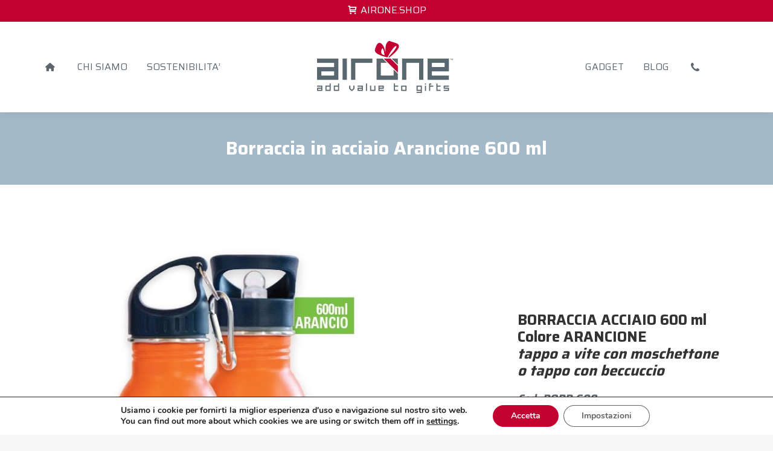

--- FILE ---
content_type: text/html; charset=UTF-8
request_url: https://www.aironegifts.com/borraccia-in-acciaio-arancione-600-ml/
body_size: 31901
content:
<!DOCTYPE html>
<!--[if !(IE 6) | !(IE 7) | !(IE 8)  ]><!-->
<html lang="it-IT" prefix="og: https://ogp.me/ns#" class="no-js">
<!--<![endif]-->
<head><style>img.lazy{min-height:1px}</style><link href="https://www.aironegifts.com/wp-content/plugins/w3-total-cache/pub/js/lazyload.min.js" as="script">
	<meta charset="UTF-8" />
				<meta name="viewport" content="width=device-width, initial-scale=1, maximum-scale=1, user-scalable=0"/>
				<link rel="profile" href="https://gmpg.org/xfn/11" />
		<style>img:is([sizes="auto" i], [sizes^="auto," i]) { contain-intrinsic-size: 3000px 1500px }</style>
	<!-- Hubbub v.1.36.3 https://morehubbub.com/ -->
<meta property="og:locale" content="it_IT" />
<meta property="og:type" content="article" />
<meta property="og:title" content="Borraccia in acciaio Arancione 600 ml" />
<meta property="og:description" content="Dettaglio prodotto qui" />
<meta property="og:url" content="https://www.aironegifts.com/borraccia-in-acciaio-arancione-600-ml/" />
<meta property="og:site_name" content="Airone Gifts" />
<meta property="og:updated_time" content="2025-02-04T10:06:52+00:00" />
<meta property="article:published_time" content="2019-10-28T17:48:36+00:00" />
<meta property="article:modified_time" content="2025-02-04T10:06:52+00:00" />
<meta name="twitter:card" content="summary_large_image" />
<meta name="twitter:title" content="Borraccia in acciaio Arancione 600 ml" />
<meta name="twitter:description" content="Dettaglio prodotto qui" />
<meta class="flipboard-article" content="Dettaglio prodotto qui" />
<meta property="og:image" content="https://www.aironegifts.com/wp-content/uploads/2019/10/Borraccia-in-Acciaio-Arancione-600-ml.jpg" />
<meta name="twitter:image" content="https://www.aironegifts.com/wp-content/uploads/2019/10/Borraccia-in-Acciaio-Arancione-600-ml.jpg" />
<meta property="og:image:width" content="820" />
<meta property="og:image:height" content="820" />
<!-- Hubbub v.1.36.3 https://morehubbub.com/ -->

<!-- Ottimizzazione per i motori di ricerca di Rank Math - https://rankmath.com/ -->
<title>Borraccia in acciaio Arancione 600 ml - Airone Gifts</title>
<meta name="description" content="Dettaglio prodotto qui"/>
<meta name="robots" content="follow, index, max-snippet:-1, max-video-preview:-1, max-image-preview:large"/>
<link rel="canonical" href="https://www.aironegifts.com/borraccia-in-acciaio-arancione-600-ml/" />
<meta property="og:locale" content="it_IT" />
<meta property="og:type" content="article" />
<meta property="og:title" content="Borraccia in acciaio Arancione 600 ml - Airone Gifts" />
<meta property="og:description" content="Dettaglio prodotto qui" />
<meta property="og:url" content="https://www.aironegifts.com/borraccia-in-acciaio-arancione-600-ml/" />
<meta property="og:site_name" content="Airone Gifts" />
<meta property="article:tag" content="borraccia" />
<meta property="article:tag" content="borraccia acciaio" />
<meta property="article:tag" content="borraccia con stampa ad 1 colore" />
<meta property="article:tag" content="borraccia con vostro logo" />
<meta property="article:tag" content="borraccia personalizzata" />
<meta property="article:tag" content="Borraccia Rline" />
<meta property="article:section" content="Borracce in acciaio" />
<meta property="og:updated_time" content="2025-02-04T10:06:52+01:00" />
<meta property="og:image" content="https://www.aironegifts.com/wp-content/uploads/2019/10/Borraccia-in-Acciaio-Arancione-600-ml.jpg" />
<meta property="og:image:secure_url" content="https://www.aironegifts.com/wp-content/uploads/2019/10/Borraccia-in-Acciaio-Arancione-600-ml.jpg" />
<meta property="og:image:width" content="820" />
<meta property="og:image:height" content="820" />
<meta property="og:image:alt" content="Borraccia in acciaio Arancione 600 ml" />
<meta property="og:image:type" content="image/jpeg" />
<meta property="article:published_time" content="2019-10-28T17:48:36+01:00" />
<meta property="article:modified_time" content="2025-02-04T10:06:52+01:00" />
<meta name="twitter:card" content="summary_large_image" />
<meta name="twitter:title" content="Borraccia in acciaio Arancione 600 ml - Airone Gifts" />
<meta name="twitter:description" content="Dettaglio prodotto qui" />
<meta name="twitter:image" content="https://www.aironegifts.com/wp-content/uploads/2019/10/Borraccia-in-Acciaio-Arancione-600-ml.jpg" />
<script type="application/ld+json" class="rank-math-schema">{"@context":"https://schema.org","@graph":[{"@type":["LocalBusiness","Organization"],"@id":"https://www.aironegifts.com/#organization","name":"Airone Gifts","url":"https://www.aironegifts.com","logo":{"@type":"ImageObject","@id":"https://www.aironegifts.com/#logo","url":"https://www.aironegifts.com/wp-content/uploads/2025/08/Airone-GIFTY-840.png","contentUrl":"https://www.aironegifts.com/wp-content/uploads/2025/08/Airone-GIFTY-840.png","caption":"Airone Gifts","inLanguage":"it-IT","width":"840","height":"840"},"openingHours":["Monday,Tuesday,Wednesday,Thursday,Friday,Saturday,Sunday 09:00-17:00"],"image":{"@id":"https://www.aironegifts.com/#logo"}},{"@type":"WebSite","@id":"https://www.aironegifts.com/#website","url":"https://www.aironegifts.com","name":"Airone Gifts","publisher":{"@id":"https://www.aironegifts.com/#organization"},"inLanguage":"it-IT"},{"@type":"ImageObject","@id":"https://www.aironegifts.com/wp-content/uploads/2019/10/Borraccia-in-Acciaio-Arancione-600-ml.jpg","url":"https://www.aironegifts.com/wp-content/uploads/2019/10/Borraccia-in-Acciaio-Arancione-600-ml.jpg","width":"820","height":"820","inLanguage":"it-IT"},{"@type":"WebPage","@id":"https://www.aironegifts.com/borraccia-in-acciaio-arancione-600-ml/#webpage","url":"https://www.aironegifts.com/borraccia-in-acciaio-arancione-600-ml/","name":"Borraccia in acciaio Arancione 600 ml - Airone Gifts","datePublished":"2019-10-28T17:48:36+01:00","dateModified":"2025-02-04T10:06:52+01:00","isPartOf":{"@id":"https://www.aironegifts.com/#website"},"primaryImageOfPage":{"@id":"https://www.aironegifts.com/wp-content/uploads/2019/10/Borraccia-in-Acciaio-Arancione-600-ml.jpg"},"inLanguage":"it-IT"},{"@type":"Person","@id":"https://www.aironegifts.com/borraccia-in-acciaio-arancione-600-ml/#author","name":"","image":{"@type":"ImageObject","@id":"https://secure.gravatar.com/avatar/bb6c5bee44e8a6777cbdf10f9c9b6c2a7199be629c91e7f87264a88c1d335c2d?s=96&amp;d=mm&amp;r=g","url":"https://secure.gravatar.com/avatar/bb6c5bee44e8a6777cbdf10f9c9b6c2a7199be629c91e7f87264a88c1d335c2d?s=96&amp;d=mm&amp;r=g","caption":"","inLanguage":"it-IT"},"worksFor":{"@id":"https://www.aironegifts.com/#organization"}},{"@type":"BlogPosting","headline":"Borraccia in acciaio Arancione 600 ml - Airone Gifts","datePublished":"2019-10-28T17:48:36+01:00","dateModified":"2025-02-04T10:06:52+01:00","author":{"@id":"https://www.aironegifts.com/borraccia-in-acciaio-arancione-600-ml/#author","name":""},"publisher":{"@id":"https://www.aironegifts.com/#organization"},"description":"Dettaglio prodotto qui","name":"Borraccia in acciaio Arancione 600 ml - Airone Gifts","@id":"https://www.aironegifts.com/borraccia-in-acciaio-arancione-600-ml/#richSnippet","isPartOf":{"@id":"https://www.aironegifts.com/borraccia-in-acciaio-arancione-600-ml/#webpage"},"image":{"@id":"https://www.aironegifts.com/wp-content/uploads/2019/10/Borraccia-in-Acciaio-Arancione-600-ml.jpg"},"inLanguage":"it-IT","mainEntityOfPage":{"@id":"https://www.aironegifts.com/borraccia-in-acciaio-arancione-600-ml/#webpage"}}]}</script>
<!-- /Rank Math WordPress SEO plugin -->

<link rel='dns-prefetch' href='//fonts.googleapis.com' />
<link rel='dns-prefetch' href='//www.googletagmanager.com' />
<link rel="alternate" type="application/rss+xml" title="Airone Gifts &raquo; Feed" href="https://www.aironegifts.com/feed/" />
<link rel="alternate" type="application/rss+xml" title="Airone Gifts &raquo; Feed dei commenti" href="https://www.aironegifts.com/comments/feed/" />
<script>
window._wpemojiSettings = {"baseUrl":"https:\/\/s.w.org\/images\/core\/emoji\/16.0.1\/72x72\/","ext":".png","svgUrl":"https:\/\/s.w.org\/images\/core\/emoji\/16.0.1\/svg\/","svgExt":".svg","source":{"concatemoji":"https:\/\/www.aironegifts.com\/wp-includes\/js\/wp-emoji-release.min.js?ver=6.8.3"}};
/*! This file is auto-generated */
!function(s,n){var o,i,e;function c(e){try{var t={supportTests:e,timestamp:(new Date).valueOf()};sessionStorage.setItem(o,JSON.stringify(t))}catch(e){}}function p(e,t,n){e.clearRect(0,0,e.canvas.width,e.canvas.height),e.fillText(t,0,0);var t=new Uint32Array(e.getImageData(0,0,e.canvas.width,e.canvas.height).data),a=(e.clearRect(0,0,e.canvas.width,e.canvas.height),e.fillText(n,0,0),new Uint32Array(e.getImageData(0,0,e.canvas.width,e.canvas.height).data));return t.every(function(e,t){return e===a[t]})}function u(e,t){e.clearRect(0,0,e.canvas.width,e.canvas.height),e.fillText(t,0,0);for(var n=e.getImageData(16,16,1,1),a=0;a<n.data.length;a++)if(0!==n.data[a])return!1;return!0}function f(e,t,n,a){switch(t){case"flag":return n(e,"\ud83c\udff3\ufe0f\u200d\u26a7\ufe0f","\ud83c\udff3\ufe0f\u200b\u26a7\ufe0f")?!1:!n(e,"\ud83c\udde8\ud83c\uddf6","\ud83c\udde8\u200b\ud83c\uddf6")&&!n(e,"\ud83c\udff4\udb40\udc67\udb40\udc62\udb40\udc65\udb40\udc6e\udb40\udc67\udb40\udc7f","\ud83c\udff4\u200b\udb40\udc67\u200b\udb40\udc62\u200b\udb40\udc65\u200b\udb40\udc6e\u200b\udb40\udc67\u200b\udb40\udc7f");case"emoji":return!a(e,"\ud83e\udedf")}return!1}function g(e,t,n,a){var r="undefined"!=typeof WorkerGlobalScope&&self instanceof WorkerGlobalScope?new OffscreenCanvas(300,150):s.createElement("canvas"),o=r.getContext("2d",{willReadFrequently:!0}),i=(o.textBaseline="top",o.font="600 32px Arial",{});return e.forEach(function(e){i[e]=t(o,e,n,a)}),i}function t(e){var t=s.createElement("script");t.src=e,t.defer=!0,s.head.appendChild(t)}"undefined"!=typeof Promise&&(o="wpEmojiSettingsSupports",i=["flag","emoji"],n.supports={everything:!0,everythingExceptFlag:!0},e=new Promise(function(e){s.addEventListener("DOMContentLoaded",e,{once:!0})}),new Promise(function(t){var n=function(){try{var e=JSON.parse(sessionStorage.getItem(o));if("object"==typeof e&&"number"==typeof e.timestamp&&(new Date).valueOf()<e.timestamp+604800&&"object"==typeof e.supportTests)return e.supportTests}catch(e){}return null}();if(!n){if("undefined"!=typeof Worker&&"undefined"!=typeof OffscreenCanvas&&"undefined"!=typeof URL&&URL.createObjectURL&&"undefined"!=typeof Blob)try{var e="postMessage("+g.toString()+"("+[JSON.stringify(i),f.toString(),p.toString(),u.toString()].join(",")+"));",a=new Blob([e],{type:"text/javascript"}),r=new Worker(URL.createObjectURL(a),{name:"wpTestEmojiSupports"});return void(r.onmessage=function(e){c(n=e.data),r.terminate(),t(n)})}catch(e){}c(n=g(i,f,p,u))}t(n)}).then(function(e){for(var t in e)n.supports[t]=e[t],n.supports.everything=n.supports.everything&&n.supports[t],"flag"!==t&&(n.supports.everythingExceptFlag=n.supports.everythingExceptFlag&&n.supports[t]);n.supports.everythingExceptFlag=n.supports.everythingExceptFlag&&!n.supports.flag,n.DOMReady=!1,n.readyCallback=function(){n.DOMReady=!0}}).then(function(){return e}).then(function(){var e;n.supports.everything||(n.readyCallback(),(e=n.source||{}).concatemoji?t(e.concatemoji):e.wpemoji&&e.twemoji&&(t(e.twemoji),t(e.wpemoji)))}))}((window,document),window._wpemojiSettings);
</script>
<link rel='stylesheet' id='reusablec-block-css-css' href='https://www.aironegifts.com/wp-content/plugins/reusable-content-blocks/includes/css/reusablec-block.css?ver=6.8.3' media='all' />
<style id='wp-emoji-styles-inline-css'>

	img.wp-smiley, img.emoji {
		display: inline !important;
		border: none !important;
		box-shadow: none !important;
		height: 1em !important;
		width: 1em !important;
		margin: 0 0.07em !important;
		vertical-align: -0.1em !important;
		background: none !important;
		padding: 0 !important;
	}
</style>
<link rel='stylesheet' id='wp-block-library-css' href='https://www.aironegifts.com/wp-includes/css/dist/block-library/style.min.css?ver=6.8.3' media='all' />
<style id='wp-block-library-theme-inline-css'>
.wp-block-audio :where(figcaption){color:#555;font-size:13px;text-align:center}.is-dark-theme .wp-block-audio :where(figcaption){color:#ffffffa6}.wp-block-audio{margin:0 0 1em}.wp-block-code{border:1px solid #ccc;border-radius:4px;font-family:Menlo,Consolas,monaco,monospace;padding:.8em 1em}.wp-block-embed :where(figcaption){color:#555;font-size:13px;text-align:center}.is-dark-theme .wp-block-embed :where(figcaption){color:#ffffffa6}.wp-block-embed{margin:0 0 1em}.blocks-gallery-caption{color:#555;font-size:13px;text-align:center}.is-dark-theme .blocks-gallery-caption{color:#ffffffa6}:root :where(.wp-block-image figcaption){color:#555;font-size:13px;text-align:center}.is-dark-theme :root :where(.wp-block-image figcaption){color:#ffffffa6}.wp-block-image{margin:0 0 1em}.wp-block-pullquote{border-bottom:4px solid;border-top:4px solid;color:currentColor;margin-bottom:1.75em}.wp-block-pullquote cite,.wp-block-pullquote footer,.wp-block-pullquote__citation{color:currentColor;font-size:.8125em;font-style:normal;text-transform:uppercase}.wp-block-quote{border-left:.25em solid;margin:0 0 1.75em;padding-left:1em}.wp-block-quote cite,.wp-block-quote footer{color:currentColor;font-size:.8125em;font-style:normal;position:relative}.wp-block-quote:where(.has-text-align-right){border-left:none;border-right:.25em solid;padding-left:0;padding-right:1em}.wp-block-quote:where(.has-text-align-center){border:none;padding-left:0}.wp-block-quote.is-large,.wp-block-quote.is-style-large,.wp-block-quote:where(.is-style-plain){border:none}.wp-block-search .wp-block-search__label{font-weight:700}.wp-block-search__button{border:1px solid #ccc;padding:.375em .625em}:where(.wp-block-group.has-background){padding:1.25em 2.375em}.wp-block-separator.has-css-opacity{opacity:.4}.wp-block-separator{border:none;border-bottom:2px solid;margin-left:auto;margin-right:auto}.wp-block-separator.has-alpha-channel-opacity{opacity:1}.wp-block-separator:not(.is-style-wide):not(.is-style-dots){width:100px}.wp-block-separator.has-background:not(.is-style-dots){border-bottom:none;height:1px}.wp-block-separator.has-background:not(.is-style-wide):not(.is-style-dots){height:2px}.wp-block-table{margin:0 0 1em}.wp-block-table td,.wp-block-table th{word-break:normal}.wp-block-table :where(figcaption){color:#555;font-size:13px;text-align:center}.is-dark-theme .wp-block-table :where(figcaption){color:#ffffffa6}.wp-block-video :where(figcaption){color:#555;font-size:13px;text-align:center}.is-dark-theme .wp-block-video :where(figcaption){color:#ffffffa6}.wp-block-video{margin:0 0 1em}:root :where(.wp-block-template-part.has-background){margin-bottom:0;margin-top:0;padding:1.25em 2.375em}
</style>
<style id='classic-theme-styles-inline-css'>
/*! This file is auto-generated */
.wp-block-button__link{color:#fff;background-color:#32373c;border-radius:9999px;box-shadow:none;text-decoration:none;padding:calc(.667em + 2px) calc(1.333em + 2px);font-size:1.125em}.wp-block-file__button{background:#32373c;color:#fff;text-decoration:none}
</style>
<style id='global-styles-inline-css'>
:root{--wp--preset--aspect-ratio--square: 1;--wp--preset--aspect-ratio--4-3: 4/3;--wp--preset--aspect-ratio--3-4: 3/4;--wp--preset--aspect-ratio--3-2: 3/2;--wp--preset--aspect-ratio--2-3: 2/3;--wp--preset--aspect-ratio--16-9: 16/9;--wp--preset--aspect-ratio--9-16: 9/16;--wp--preset--color--black: #000000;--wp--preset--color--cyan-bluish-gray: #abb8c3;--wp--preset--color--white: #FFF;--wp--preset--color--pale-pink: #f78da7;--wp--preset--color--vivid-red: #cf2e2e;--wp--preset--color--luminous-vivid-orange: #ff6900;--wp--preset--color--luminous-vivid-amber: #fcb900;--wp--preset--color--light-green-cyan: #7bdcb5;--wp--preset--color--vivid-green-cyan: #00d084;--wp--preset--color--pale-cyan-blue: #8ed1fc;--wp--preset--color--vivid-cyan-blue: #0693e3;--wp--preset--color--vivid-purple: #9b51e0;--wp--preset--color--accent: #c30e2e;--wp--preset--color--dark-gray: #111;--wp--preset--color--light-gray: #767676;--wp--preset--gradient--vivid-cyan-blue-to-vivid-purple: linear-gradient(135deg,rgba(6,147,227,1) 0%,rgb(155,81,224) 100%);--wp--preset--gradient--light-green-cyan-to-vivid-green-cyan: linear-gradient(135deg,rgb(122,220,180) 0%,rgb(0,208,130) 100%);--wp--preset--gradient--luminous-vivid-amber-to-luminous-vivid-orange: linear-gradient(135deg,rgba(252,185,0,1) 0%,rgba(255,105,0,1) 100%);--wp--preset--gradient--luminous-vivid-orange-to-vivid-red: linear-gradient(135deg,rgba(255,105,0,1) 0%,rgb(207,46,46) 100%);--wp--preset--gradient--very-light-gray-to-cyan-bluish-gray: linear-gradient(135deg,rgb(238,238,238) 0%,rgb(169,184,195) 100%);--wp--preset--gradient--cool-to-warm-spectrum: linear-gradient(135deg,rgb(74,234,220) 0%,rgb(151,120,209) 20%,rgb(207,42,186) 40%,rgb(238,44,130) 60%,rgb(251,105,98) 80%,rgb(254,248,76) 100%);--wp--preset--gradient--blush-light-purple: linear-gradient(135deg,rgb(255,206,236) 0%,rgb(152,150,240) 100%);--wp--preset--gradient--blush-bordeaux: linear-gradient(135deg,rgb(254,205,165) 0%,rgb(254,45,45) 50%,rgb(107,0,62) 100%);--wp--preset--gradient--luminous-dusk: linear-gradient(135deg,rgb(255,203,112) 0%,rgb(199,81,192) 50%,rgb(65,88,208) 100%);--wp--preset--gradient--pale-ocean: linear-gradient(135deg,rgb(255,245,203) 0%,rgb(182,227,212) 50%,rgb(51,167,181) 100%);--wp--preset--gradient--electric-grass: linear-gradient(135deg,rgb(202,248,128) 0%,rgb(113,206,126) 100%);--wp--preset--gradient--midnight: linear-gradient(135deg,rgb(2,3,129) 0%,rgb(40,116,252) 100%);--wp--preset--font-size--small: 13px;--wp--preset--font-size--medium: 20px;--wp--preset--font-size--large: 36px;--wp--preset--font-size--x-large: 42px;--wp--preset--spacing--20: 0.44rem;--wp--preset--spacing--30: 0.67rem;--wp--preset--spacing--40: 1rem;--wp--preset--spacing--50: 1.5rem;--wp--preset--spacing--60: 2.25rem;--wp--preset--spacing--70: 3.38rem;--wp--preset--spacing--80: 5.06rem;--wp--preset--shadow--natural: 6px 6px 9px rgba(0, 0, 0, 0.2);--wp--preset--shadow--deep: 12px 12px 50px rgba(0, 0, 0, 0.4);--wp--preset--shadow--sharp: 6px 6px 0px rgba(0, 0, 0, 0.2);--wp--preset--shadow--outlined: 6px 6px 0px -3px rgba(255, 255, 255, 1), 6px 6px rgba(0, 0, 0, 1);--wp--preset--shadow--crisp: 6px 6px 0px rgba(0, 0, 0, 1);}:where(.is-layout-flex){gap: 0.5em;}:where(.is-layout-grid){gap: 0.5em;}body .is-layout-flex{display: flex;}.is-layout-flex{flex-wrap: wrap;align-items: center;}.is-layout-flex > :is(*, div){margin: 0;}body .is-layout-grid{display: grid;}.is-layout-grid > :is(*, div){margin: 0;}:where(.wp-block-columns.is-layout-flex){gap: 2em;}:where(.wp-block-columns.is-layout-grid){gap: 2em;}:where(.wp-block-post-template.is-layout-flex){gap: 1.25em;}:where(.wp-block-post-template.is-layout-grid){gap: 1.25em;}.has-black-color{color: var(--wp--preset--color--black) !important;}.has-cyan-bluish-gray-color{color: var(--wp--preset--color--cyan-bluish-gray) !important;}.has-white-color{color: var(--wp--preset--color--white) !important;}.has-pale-pink-color{color: var(--wp--preset--color--pale-pink) !important;}.has-vivid-red-color{color: var(--wp--preset--color--vivid-red) !important;}.has-luminous-vivid-orange-color{color: var(--wp--preset--color--luminous-vivid-orange) !important;}.has-luminous-vivid-amber-color{color: var(--wp--preset--color--luminous-vivid-amber) !important;}.has-light-green-cyan-color{color: var(--wp--preset--color--light-green-cyan) !important;}.has-vivid-green-cyan-color{color: var(--wp--preset--color--vivid-green-cyan) !important;}.has-pale-cyan-blue-color{color: var(--wp--preset--color--pale-cyan-blue) !important;}.has-vivid-cyan-blue-color{color: var(--wp--preset--color--vivid-cyan-blue) !important;}.has-vivid-purple-color{color: var(--wp--preset--color--vivid-purple) !important;}.has-black-background-color{background-color: var(--wp--preset--color--black) !important;}.has-cyan-bluish-gray-background-color{background-color: var(--wp--preset--color--cyan-bluish-gray) !important;}.has-white-background-color{background-color: var(--wp--preset--color--white) !important;}.has-pale-pink-background-color{background-color: var(--wp--preset--color--pale-pink) !important;}.has-vivid-red-background-color{background-color: var(--wp--preset--color--vivid-red) !important;}.has-luminous-vivid-orange-background-color{background-color: var(--wp--preset--color--luminous-vivid-orange) !important;}.has-luminous-vivid-amber-background-color{background-color: var(--wp--preset--color--luminous-vivid-amber) !important;}.has-light-green-cyan-background-color{background-color: var(--wp--preset--color--light-green-cyan) !important;}.has-vivid-green-cyan-background-color{background-color: var(--wp--preset--color--vivid-green-cyan) !important;}.has-pale-cyan-blue-background-color{background-color: var(--wp--preset--color--pale-cyan-blue) !important;}.has-vivid-cyan-blue-background-color{background-color: var(--wp--preset--color--vivid-cyan-blue) !important;}.has-vivid-purple-background-color{background-color: var(--wp--preset--color--vivid-purple) !important;}.has-black-border-color{border-color: var(--wp--preset--color--black) !important;}.has-cyan-bluish-gray-border-color{border-color: var(--wp--preset--color--cyan-bluish-gray) !important;}.has-white-border-color{border-color: var(--wp--preset--color--white) !important;}.has-pale-pink-border-color{border-color: var(--wp--preset--color--pale-pink) !important;}.has-vivid-red-border-color{border-color: var(--wp--preset--color--vivid-red) !important;}.has-luminous-vivid-orange-border-color{border-color: var(--wp--preset--color--luminous-vivid-orange) !important;}.has-luminous-vivid-amber-border-color{border-color: var(--wp--preset--color--luminous-vivid-amber) !important;}.has-light-green-cyan-border-color{border-color: var(--wp--preset--color--light-green-cyan) !important;}.has-vivid-green-cyan-border-color{border-color: var(--wp--preset--color--vivid-green-cyan) !important;}.has-pale-cyan-blue-border-color{border-color: var(--wp--preset--color--pale-cyan-blue) !important;}.has-vivid-cyan-blue-border-color{border-color: var(--wp--preset--color--vivid-cyan-blue) !important;}.has-vivid-purple-border-color{border-color: var(--wp--preset--color--vivid-purple) !important;}.has-vivid-cyan-blue-to-vivid-purple-gradient-background{background: var(--wp--preset--gradient--vivid-cyan-blue-to-vivid-purple) !important;}.has-light-green-cyan-to-vivid-green-cyan-gradient-background{background: var(--wp--preset--gradient--light-green-cyan-to-vivid-green-cyan) !important;}.has-luminous-vivid-amber-to-luminous-vivid-orange-gradient-background{background: var(--wp--preset--gradient--luminous-vivid-amber-to-luminous-vivid-orange) !important;}.has-luminous-vivid-orange-to-vivid-red-gradient-background{background: var(--wp--preset--gradient--luminous-vivid-orange-to-vivid-red) !important;}.has-very-light-gray-to-cyan-bluish-gray-gradient-background{background: var(--wp--preset--gradient--very-light-gray-to-cyan-bluish-gray) !important;}.has-cool-to-warm-spectrum-gradient-background{background: var(--wp--preset--gradient--cool-to-warm-spectrum) !important;}.has-blush-light-purple-gradient-background{background: var(--wp--preset--gradient--blush-light-purple) !important;}.has-blush-bordeaux-gradient-background{background: var(--wp--preset--gradient--blush-bordeaux) !important;}.has-luminous-dusk-gradient-background{background: var(--wp--preset--gradient--luminous-dusk) !important;}.has-pale-ocean-gradient-background{background: var(--wp--preset--gradient--pale-ocean) !important;}.has-electric-grass-gradient-background{background: var(--wp--preset--gradient--electric-grass) !important;}.has-midnight-gradient-background{background: var(--wp--preset--gradient--midnight) !important;}.has-small-font-size{font-size: var(--wp--preset--font-size--small) !important;}.has-medium-font-size{font-size: var(--wp--preset--font-size--medium) !important;}.has-large-font-size{font-size: var(--wp--preset--font-size--large) !important;}.has-x-large-font-size{font-size: var(--wp--preset--font-size--x-large) !important;}
:where(.wp-block-post-template.is-layout-flex){gap: 1.25em;}:where(.wp-block-post-template.is-layout-grid){gap: 1.25em;}
:where(.wp-block-columns.is-layout-flex){gap: 2em;}:where(.wp-block-columns.is-layout-grid){gap: 2em;}
:root :where(.wp-block-pullquote){font-size: 1.5em;line-height: 1.6;}
</style>
<link rel='stylesheet' id='the7-font-css' href='https://www.aironegifts.com/wp-content/themes/dt-the7/fonts/icomoon-the7-font/icomoon-the7-font.min.css?ver=14.0.2.1' media='all' />
<link rel='stylesheet' id='the7-awesome-fonts-css' href='https://www.aironegifts.com/wp-content/themes/dt-the7/fonts/FontAwesome/css/all.min.css?ver=14.0.2.1' media='all' />
<link rel='stylesheet' id='the7-awesome-fonts-back-css' href='https://www.aironegifts.com/wp-content/themes/dt-the7/fonts/FontAwesome/back-compat.min.css?ver=14.0.2.1' media='all' />
<link rel='stylesheet' id='the7-Defaults-css' href='https://www.aironegifts.com/wp-content/uploads/smile_fonts/Defaults/Defaults.css?ver=6.8.3' media='all' />
<link rel='stylesheet' id='dpsp-frontend-style-pro-css' href='https://www.aironegifts.com/wp-content/plugins/social-pug/assets/dist/style-frontend-pro.css?ver=1.36.3' media='all' />
<style id='dpsp-frontend-style-pro-inline-css'>

				@media screen and ( max-width : 720px ) {
					.dpsp-content-wrapper.dpsp-hide-on-mobile,
					.dpsp-share-text.dpsp-hide-on-mobile {
						display: none;
					}
					.dpsp-has-spacing .dpsp-networks-btns-wrapper li {
						margin:0 2% 10px 0;
					}
					.dpsp-network-btn.dpsp-has-label:not(.dpsp-has-count) {
						max-height: 40px;
						padding: 0;
						justify-content: center;
					}
					.dpsp-content-wrapper.dpsp-size-small .dpsp-network-btn.dpsp-has-label:not(.dpsp-has-count){
						max-height: 32px;
					}
					.dpsp-content-wrapper.dpsp-size-large .dpsp-network-btn.dpsp-has-label:not(.dpsp-has-count){
						max-height: 46px;
					}
				}
			
</style>
<link rel='stylesheet' id='js_composer_front-css' href='https://www.aironegifts.com/wp-content/plugins/js_composer/assets/css/js_composer.min.css?ver=8.7.2' media='all' />
<link rel='stylesheet' id='dt-web-fonts-css' href='https://fonts.googleapis.com/css?family=Roboto:400,600,700%7CSaira:400,500,600,700,800,900%7CRoboto+Condensed:400,600,700' media='all' />
<link rel='stylesheet' id='dt-main-css' href='https://www.aironegifts.com/wp-content/themes/dt-the7/css/main.min.css?ver=14.0.2.1' media='all' />
<style id='dt-main-inline-css'>
body #load {
  display: block;
  height: 100%;
  overflow: hidden;
  position: fixed;
  width: 100%;
  z-index: 9901;
  opacity: 1;
  visibility: visible;
  transition: all .35s ease-out;
}
.load-wrap {
  width: 100%;
  height: 100%;
  background-position: center center;
  background-repeat: no-repeat;
  text-align: center;
  display: -ms-flexbox;
  display: -ms-flex;
  display: flex;
  -ms-align-items: center;
  -ms-flex-align: center;
  align-items: center;
  -ms-flex-flow: column wrap;
  flex-flow: column wrap;
  -ms-flex-pack: center;
  -ms-justify-content: center;
  justify-content: center;
}
.load-wrap > svg {
  position: absolute;
  top: 50%;
  left: 50%;
  transform: translate(-50%,-50%);
}
#load {
  background: var(--the7-elementor-beautiful-loading-bg,#ffffff);
  --the7-beautiful-spinner-color2: var(--the7-beautiful-spinner-color,rgba(51,51,51,0.3));
}

</style>
<link rel='stylesheet' id='the7-custom-scrollbar-css' href='https://www.aironegifts.com/wp-content/themes/dt-the7/lib/custom-scrollbar/custom-scrollbar.min.css?ver=14.0.2.1' media='all' />
<link rel='stylesheet' id='the7-wpbakery-css' href='https://www.aironegifts.com/wp-content/themes/dt-the7/css/wpbakery.min.css?ver=14.0.2.1' media='all' />
<link rel='stylesheet' id='the7-css-vars-css' href='https://www.aironegifts.com/wp-content/uploads/the7-css/css-vars.css?ver=932f6f37dda9' media='all' />
<link rel='stylesheet' id='dt-custom-css' href='https://www.aironegifts.com/wp-content/uploads/the7-css/custom.css?ver=932f6f37dda9' media='all' />
<link rel='stylesheet' id='dt-media-css' href='https://www.aironegifts.com/wp-content/uploads/the7-css/media.css?ver=932f6f37dda9' media='all' />
<link rel='stylesheet' id='the7-mega-menu-css' href='https://www.aironegifts.com/wp-content/uploads/the7-css/mega-menu.css?ver=932f6f37dda9' media='all' />
<link rel='stylesheet' id='the7-elements-css' href='https://www.aironegifts.com/wp-content/uploads/the7-css/post-type-dynamic.css?ver=932f6f37dda9' media='all' />
<link rel='stylesheet' id='style-css' href='https://www.aironegifts.com/wp-content/themes/dt-the7/style.css?ver=14.0.2.1' media='all' />
<link rel='stylesheet' id='the7-elementor-global-css' href='https://www.aironegifts.com/wp-content/themes/dt-the7/css/compatibility/elementor/elementor-global.min.css?ver=14.0.2.1' media='all' />
<link rel='stylesheet' id='moove_gdpr_frontend-css' href='https://www.aironegifts.com/wp-content/plugins/gdpr-cookie-compliance/dist/styles/gdpr-main.css?ver=5.0.9' media='all' />
<style id='moove_gdpr_frontend-inline-css'>
#moove_gdpr_cookie_modal,#moove_gdpr_cookie_info_bar,.gdpr_cookie_settings_shortcode_content{font-family:&#039;Nunito&#039;,sans-serif}#moove_gdpr_save_popup_settings_button{background-color:#373737;color:#fff}#moove_gdpr_save_popup_settings_button:hover{background-color:#000}#moove_gdpr_cookie_info_bar .moove-gdpr-info-bar-container .moove-gdpr-info-bar-content a.mgbutton,#moove_gdpr_cookie_info_bar .moove-gdpr-info-bar-container .moove-gdpr-info-bar-content button.mgbutton{background-color:#c10230}#moove_gdpr_cookie_modal .moove-gdpr-modal-content .moove-gdpr-modal-footer-content .moove-gdpr-button-holder a.mgbutton,#moove_gdpr_cookie_modal .moove-gdpr-modal-content .moove-gdpr-modal-footer-content .moove-gdpr-button-holder button.mgbutton,.gdpr_cookie_settings_shortcode_content .gdpr-shr-button.button-green{background-color:#c10230;border-color:#c10230}#moove_gdpr_cookie_modal .moove-gdpr-modal-content .moove-gdpr-modal-footer-content .moove-gdpr-button-holder a.mgbutton:hover,#moove_gdpr_cookie_modal .moove-gdpr-modal-content .moove-gdpr-modal-footer-content .moove-gdpr-button-holder button.mgbutton:hover,.gdpr_cookie_settings_shortcode_content .gdpr-shr-button.button-green:hover{background-color:#fff;color:#c10230}#moove_gdpr_cookie_modal .moove-gdpr-modal-content .moove-gdpr-modal-close i,#moove_gdpr_cookie_modal .moove-gdpr-modal-content .moove-gdpr-modal-close span.gdpr-icon{background-color:#c10230;border:1px solid #c10230}#moove_gdpr_cookie_info_bar span.moove-gdpr-infobar-allow-all.focus-g,#moove_gdpr_cookie_info_bar span.moove-gdpr-infobar-allow-all:focus,#moove_gdpr_cookie_info_bar button.moove-gdpr-infobar-allow-all.focus-g,#moove_gdpr_cookie_info_bar button.moove-gdpr-infobar-allow-all:focus,#moove_gdpr_cookie_info_bar span.moove-gdpr-infobar-reject-btn.focus-g,#moove_gdpr_cookie_info_bar span.moove-gdpr-infobar-reject-btn:focus,#moove_gdpr_cookie_info_bar button.moove-gdpr-infobar-reject-btn.focus-g,#moove_gdpr_cookie_info_bar button.moove-gdpr-infobar-reject-btn:focus,#moove_gdpr_cookie_info_bar span.change-settings-button.focus-g,#moove_gdpr_cookie_info_bar span.change-settings-button:focus,#moove_gdpr_cookie_info_bar button.change-settings-button.focus-g,#moove_gdpr_cookie_info_bar button.change-settings-button:focus{-webkit-box-shadow:0 0 1px 3px #c10230;-moz-box-shadow:0 0 1px 3px #c10230;box-shadow:0 0 1px 3px #c10230}#moove_gdpr_cookie_modal .moove-gdpr-modal-content .moove-gdpr-modal-close i:hover,#moove_gdpr_cookie_modal .moove-gdpr-modal-content .moove-gdpr-modal-close span.gdpr-icon:hover,#moove_gdpr_cookie_info_bar span[data-href]>u.change-settings-button{color:#c10230}#moove_gdpr_cookie_modal .moove-gdpr-modal-content .moove-gdpr-modal-left-content #moove-gdpr-menu li.menu-item-selected a span.gdpr-icon,#moove_gdpr_cookie_modal .moove-gdpr-modal-content .moove-gdpr-modal-left-content #moove-gdpr-menu li.menu-item-selected button span.gdpr-icon{color:inherit}#moove_gdpr_cookie_modal .moove-gdpr-modal-content .moove-gdpr-modal-left-content #moove-gdpr-menu li a span.gdpr-icon,#moove_gdpr_cookie_modal .moove-gdpr-modal-content .moove-gdpr-modal-left-content #moove-gdpr-menu li button span.gdpr-icon{color:inherit}#moove_gdpr_cookie_modal .gdpr-acc-link{line-height:0;font-size:0;color:transparent;position:absolute}#moove_gdpr_cookie_modal .moove-gdpr-modal-content .moove-gdpr-modal-close:hover i,#moove_gdpr_cookie_modal .moove-gdpr-modal-content .moove-gdpr-modal-left-content #moove-gdpr-menu li a,#moove_gdpr_cookie_modal .moove-gdpr-modal-content .moove-gdpr-modal-left-content #moove-gdpr-menu li button,#moove_gdpr_cookie_modal .moove-gdpr-modal-content .moove-gdpr-modal-left-content #moove-gdpr-menu li button i,#moove_gdpr_cookie_modal .moove-gdpr-modal-content .moove-gdpr-modal-left-content #moove-gdpr-menu li a i,#moove_gdpr_cookie_modal .moove-gdpr-modal-content .moove-gdpr-tab-main .moove-gdpr-tab-main-content a:hover,#moove_gdpr_cookie_info_bar.moove-gdpr-dark-scheme .moove-gdpr-info-bar-container .moove-gdpr-info-bar-content a.mgbutton:hover,#moove_gdpr_cookie_info_bar.moove-gdpr-dark-scheme .moove-gdpr-info-bar-container .moove-gdpr-info-bar-content button.mgbutton:hover,#moove_gdpr_cookie_info_bar.moove-gdpr-dark-scheme .moove-gdpr-info-bar-container .moove-gdpr-info-bar-content a:hover,#moove_gdpr_cookie_info_bar.moove-gdpr-dark-scheme .moove-gdpr-info-bar-container .moove-gdpr-info-bar-content button:hover,#moove_gdpr_cookie_info_bar.moove-gdpr-dark-scheme .moove-gdpr-info-bar-container .moove-gdpr-info-bar-content span.change-settings-button:hover,#moove_gdpr_cookie_info_bar.moove-gdpr-dark-scheme .moove-gdpr-info-bar-container .moove-gdpr-info-bar-content button.change-settings-button:hover,#moove_gdpr_cookie_info_bar.moove-gdpr-dark-scheme .moove-gdpr-info-bar-container .moove-gdpr-info-bar-content u.change-settings-button:hover,#moove_gdpr_cookie_info_bar span[data-href]>u.change-settings-button,#moove_gdpr_cookie_info_bar.moove-gdpr-dark-scheme .moove-gdpr-info-bar-container .moove-gdpr-info-bar-content a.mgbutton.focus-g,#moove_gdpr_cookie_info_bar.moove-gdpr-dark-scheme .moove-gdpr-info-bar-container .moove-gdpr-info-bar-content button.mgbutton.focus-g,#moove_gdpr_cookie_info_bar.moove-gdpr-dark-scheme .moove-gdpr-info-bar-container .moove-gdpr-info-bar-content a.focus-g,#moove_gdpr_cookie_info_bar.moove-gdpr-dark-scheme .moove-gdpr-info-bar-container .moove-gdpr-info-bar-content button.focus-g,#moove_gdpr_cookie_info_bar.moove-gdpr-dark-scheme .moove-gdpr-info-bar-container .moove-gdpr-info-bar-content a.mgbutton:focus,#moove_gdpr_cookie_info_bar.moove-gdpr-dark-scheme .moove-gdpr-info-bar-container .moove-gdpr-info-bar-content button.mgbutton:focus,#moove_gdpr_cookie_info_bar.moove-gdpr-dark-scheme .moove-gdpr-info-bar-container .moove-gdpr-info-bar-content a:focus,#moove_gdpr_cookie_info_bar.moove-gdpr-dark-scheme .moove-gdpr-info-bar-container .moove-gdpr-info-bar-content button:focus,#moove_gdpr_cookie_info_bar.moove-gdpr-dark-scheme .moove-gdpr-info-bar-container .moove-gdpr-info-bar-content span.change-settings-button.focus-g,span.change-settings-button:focus,button.change-settings-button.focus-g,button.change-settings-button:focus,#moove_gdpr_cookie_info_bar.moove-gdpr-dark-scheme .moove-gdpr-info-bar-container .moove-gdpr-info-bar-content u.change-settings-button.focus-g,#moove_gdpr_cookie_info_bar.moove-gdpr-dark-scheme .moove-gdpr-info-bar-container .moove-gdpr-info-bar-content u.change-settings-button:focus{color:#c10230}#moove_gdpr_cookie_modal .moove-gdpr-branding.focus-g span,#moove_gdpr_cookie_modal .moove-gdpr-modal-content .moove-gdpr-tab-main a.focus-g,#moove_gdpr_cookie_modal .moove-gdpr-modal-content .moove-gdpr-tab-main .gdpr-cd-details-toggle.focus-g{color:#c10230}#moove_gdpr_cookie_modal.gdpr_lightbox-hide{display:none}
</style>
<script src="https://www.aironegifts.com/wp-includes/js/jquery/jquery.min.js?ver=3.7.1" id="jquery-core-js"></script>
<script src="https://www.aironegifts.com/wp-includes/js/jquery/jquery-migrate.min.js?ver=3.4.1" id="jquery-migrate-js"></script>
<script src="//www.aironegifts.com/wp-content/plugins/revslider/sr6/assets/js/rbtools.min.js?ver=6.7.37" async id="tp-tools-js"></script>
<script src="//www.aironegifts.com/wp-content/plugins/revslider/sr6/assets/js/rs6.min.js?ver=6.7.37" async id="revmin-js"></script>
<script id="dt-above-fold-js-extra">
var dtLocal = {"themeUrl":"https:\/\/www.aironegifts.com\/wp-content\/themes\/dt-the7","passText":"Per visualizzare questo post protetto, inserire la password qui sotto:","moreButtonText":{"loading":"Caricamento...","loadMore":"Carica ancora"},"postID":"1612","ajaxurl":"https:\/\/www.aironegifts.com\/wp-admin\/admin-ajax.php","REST":{"baseUrl":"https:\/\/www.aironegifts.com\/wp-json\/the7\/v1","endpoints":{"sendMail":"\/send-mail"}},"contactMessages":{"required":"One or more fields have an error. Please check and try again.","terms":"Please accept the privacy policy.","fillTheCaptchaError":"Please, fill the captcha."},"captchaSiteKey":"","ajaxNonce":"51c71a51c5","pageData":"","themeSettings":{"smoothScroll":"off","lazyLoading":false,"desktopHeader":{"height":150},"ToggleCaptionEnabled":"disabled","ToggleCaption":"Navigation","floatingHeader":{"showAfter":500,"showMenu":true,"height":100,"logo":{"showLogo":true,"html":"<img class=\" preload-me\" src=\"https:\/\/www.aironegifts.com\/wp-content\/uploads\/2024\/06\/icon-80x80-1.png\" srcset=\"https:\/\/www.aironegifts.com\/wp-content\/uploads\/2024\/06\/icon-80x80-1.png 80w, https:\/\/www.aironegifts.com\/wp-content\/uploads\/2024\/06\/icon-160x160-1.png 160w\" width=\"80\" height=\"80\"   sizes=\"80px\" alt=\"Airone Gifts\" \/>","url":"https:\/\/www.aironegifts.com\/"}},"topLine":{"floatingTopLine":{"logo":{"showLogo":false,"html":""}}},"mobileHeader":{"firstSwitchPoint":1220,"secondSwitchPoint":778,"firstSwitchPointHeight":80,"secondSwitchPointHeight":80,"mobileToggleCaptionEnabled":"disabled","mobileToggleCaption":"Menu"},"stickyMobileHeaderFirstSwitch":{"logo":{"html":"<img class=\" preload-me\" src=\"https:\/\/www.aironegifts.com\/wp-content\/uploads\/2024\/06\/aironegifts-logomob-1x.png\" srcset=\"https:\/\/www.aironegifts.com\/wp-content\/uploads\/2024\/06\/aironegifts-logomob-1x.png 149w, https:\/\/www.aironegifts.com\/wp-content\/uploads\/2024\/06\/aironegifts-logomob-2x.png 297w\" width=\"149\" height=\"60\"   sizes=\"149px\" alt=\"Airone Gifts\" \/>"}},"stickyMobileHeaderSecondSwitch":{"logo":{"html":"<img class=\" preload-me\" src=\"https:\/\/www.aironegifts.com\/wp-content\/uploads\/2024\/06\/aironegifts-logomob-1x.png\" srcset=\"https:\/\/www.aironegifts.com\/wp-content\/uploads\/2024\/06\/aironegifts-logomob-1x.png 149w, https:\/\/www.aironegifts.com\/wp-content\/uploads\/2024\/06\/aironegifts-logomob-2x.png 297w\" width=\"149\" height=\"60\"   sizes=\"149px\" alt=\"Airone Gifts\" \/>"}},"sidebar":{"switchPoint":990},"boxedWidth":"1340px"},"VCMobileScreenWidth":"768","elementor":{"settings":{"container_width":1540}}};
var dtShare = {"shareButtonText":{"facebook":"Share on Facebook","twitter":"Share on X","pinterest":"Pin it","linkedin":"Share on Linkedin","whatsapp":"Share on Whatsapp"},"overlayOpacity":"85"};
</script>
<script src="https://www.aironegifts.com/wp-content/themes/dt-the7/js/above-the-fold.min.js?ver=14.0.2.1" id="dt-above-fold-js"></script>
<script></script><link rel="https://api.w.org/" href="https://www.aironegifts.com/wp-json/" /><link rel="alternate" title="JSON" type="application/json" href="https://www.aironegifts.com/wp-json/wp/v2/posts/1612" /><link rel="EditURI" type="application/rsd+xml" title="RSD" href="https://www.aironegifts.com/xmlrpc.php?rsd" />
<meta name="generator" content="WordPress 6.8.3" />
<link rel='shortlink' href='https://www.aironegifts.com/?p=1612' />
<link rel="alternate" title="oEmbed (JSON)" type="application/json+oembed" href="https://www.aironegifts.com/wp-json/oembed/1.0/embed?url=https%3A%2F%2Fwww.aironegifts.com%2Fborraccia-in-acciaio-arancione-600-ml%2F" />
<link rel="alternate" title="oEmbed (XML)" type="text/xml+oembed" href="https://www.aironegifts.com/wp-json/oembed/1.0/embed?url=https%3A%2F%2Fwww.aironegifts.com%2Fborraccia-in-acciaio-arancione-600-ml%2F&#038;format=xml" />
<meta name="generator" content="Site Kit by Google 1.170.0" /><style>/* CSS added by WP Meta and Date Remover*/.entry-meta {display:none !important;}
	.home .entry-meta { display: none; }
	.entry-footer {display:none !important;}
	.home .entry-footer { display: none; }</style><meta name="generator" content="Elementor 3.34.1; features: e_font_icon_svg; settings: css_print_method-external, google_font-enabled, font_display-swap">
<meta name="hubbub-info" description="Hubbub 1.36.3">			<style>
				.e-con.e-parent:nth-of-type(n+4):not(.e-lazyloaded):not(.e-no-lazyload),
				.e-con.e-parent:nth-of-type(n+4):not(.e-lazyloaded):not(.e-no-lazyload) * {
					background-image: none !important;
				}
				@media screen and (max-height: 1024px) {
					.e-con.e-parent:nth-of-type(n+3):not(.e-lazyloaded):not(.e-no-lazyload),
					.e-con.e-parent:nth-of-type(n+3):not(.e-lazyloaded):not(.e-no-lazyload) * {
						background-image: none !important;
					}
				}
				@media screen and (max-height: 640px) {
					.e-con.e-parent:nth-of-type(n+2):not(.e-lazyloaded):not(.e-no-lazyload),
					.e-con.e-parent:nth-of-type(n+2):not(.e-lazyloaded):not(.e-no-lazyload) * {
						background-image: none !important;
					}
				}
			</style>
			<meta name="generator" content="Powered by WPBakery Page Builder - drag and drop page builder for WordPress."/>
<style data-type="vc_custom-css">#dpsp-content-bottom {
    display: none;
}
.pswp__bg {
    opacity: 0.97 !important;
    background: #fff !important;
}
.titlecat {
    font-size: 24px;
    line-height: 28px;
    color: #333;
    font-weight: 700;
    margin-bottom: 20px;
}</style><meta name="generator" content="Powered by Slider Revolution 6.7.37 - responsive, Mobile-Friendly Slider Plugin for WordPress with comfortable drag and drop interface." />
<script type="text/javascript" id="the7-loader-script">
document.addEventListener("DOMContentLoaded", function(event) {
	var load = document.getElementById("load");
	if(!load.classList.contains('loader-removed')){
		var removeLoading = setTimeout(function() {
			load.className += " loader-removed";
		}, 300);
	}
});
</script>
		<link rel="icon" href="https://www.aironegifts.com/wp-content/uploads/2024/06/favicon-16x16-1.png" type="image/png" sizes="16x16"/><link rel="icon" href="https://www.aironegifts.com/wp-content/uploads/2024/06/favicon-32x32-1.png" type="image/png" sizes="32x32"/><link rel="apple-touch-icon" href="https://www.aironegifts.com/wp-content/uploads/2024/06/icon-60x60-1.png"><link rel="apple-touch-icon" sizes="76x76" href="https://www.aironegifts.com/wp-content/uploads/2024/06/icon-76x76-1.png"><link rel="apple-touch-icon" sizes="120x120" href="https://www.aironegifts.com/wp-content/uploads/2024/06/icon-120x120-1.png"><link rel="apple-touch-icon" sizes="152x152" href="https://www.aironegifts.com/wp-content/uploads/2024/06/icon-152x152-1.png"><script>function setREVStartSize(e){
			//window.requestAnimationFrame(function() {
				window.RSIW = window.RSIW===undefined ? window.innerWidth : window.RSIW;
				window.RSIH = window.RSIH===undefined ? window.innerHeight : window.RSIH;
				try {
					var pw = document.getElementById(e.c).parentNode.offsetWidth,
						newh;
					pw = pw===0 || isNaN(pw) || (e.l=="fullwidth" || e.layout=="fullwidth") ? window.RSIW : pw;
					e.tabw = e.tabw===undefined ? 0 : parseInt(e.tabw);
					e.thumbw = e.thumbw===undefined ? 0 : parseInt(e.thumbw);
					e.tabh = e.tabh===undefined ? 0 : parseInt(e.tabh);
					e.thumbh = e.thumbh===undefined ? 0 : parseInt(e.thumbh);
					e.tabhide = e.tabhide===undefined ? 0 : parseInt(e.tabhide);
					e.thumbhide = e.thumbhide===undefined ? 0 : parseInt(e.thumbhide);
					e.mh = e.mh===undefined || e.mh=="" || e.mh==="auto" ? 0 : parseInt(e.mh,0);
					if(e.layout==="fullscreen" || e.l==="fullscreen")
						newh = Math.max(e.mh,window.RSIH);
					else{
						e.gw = Array.isArray(e.gw) ? e.gw : [e.gw];
						for (var i in e.rl) if (e.gw[i]===undefined || e.gw[i]===0) e.gw[i] = e.gw[i-1];
						e.gh = e.el===undefined || e.el==="" || (Array.isArray(e.el) && e.el.length==0)? e.gh : e.el;
						e.gh = Array.isArray(e.gh) ? e.gh : [e.gh];
						for (var i in e.rl) if (e.gh[i]===undefined || e.gh[i]===0) e.gh[i] = e.gh[i-1];
											
						var nl = new Array(e.rl.length),
							ix = 0,
							sl;
						e.tabw = e.tabhide>=pw ? 0 : e.tabw;
						e.thumbw = e.thumbhide>=pw ? 0 : e.thumbw;
						e.tabh = e.tabhide>=pw ? 0 : e.tabh;
						e.thumbh = e.thumbhide>=pw ? 0 : e.thumbh;
						for (var i in e.rl) nl[i] = e.rl[i]<window.RSIW ? 0 : e.rl[i];
						sl = nl[0];
						for (var i in nl) if (sl>nl[i] && nl[i]>0) { sl = nl[i]; ix=i;}
						var m = pw>(e.gw[ix]+e.tabw+e.thumbw) ? 1 : (pw-(e.tabw+e.thumbw)) / (e.gw[ix]);
						newh =  (e.gh[ix] * m) + (e.tabh + e.thumbh);
					}
					var el = document.getElementById(e.c);
					if (el!==null && el) el.style.height = newh+"px";
					el = document.getElementById(e.c+"_wrapper");
					if (el!==null && el) {
						el.style.height = newh+"px";
						el.style.display = "block";
					}
				} catch(e){
					console.log("Failure at Presize of Slider:" + e)
				}
			//});
		  };</script>
<style type="text/css" data-type="vc_shortcodes-custom-css">.vc_custom_1572257749104{margin-top: 0px !important;padding-top: 0px !important;}.vc_custom_1572255731502{padding-top: 35px !important;}</style><noscript><style> .wpb_animate_when_almost_visible { opacity: 1; }</style></noscript><style id='the7-custom-inline-css' type='text/css'>
/* STILI GENERALE */

classcontrow {
    padding-left: 100px !important;
    padding-right: 100px !important;
}
.classtitle {
    font-family: 'Saira';
    font-weight: 600;
    color: #84bd00;
    font-size: 28px;
}

a {
    text-decoration: none;
}
a:hover {
    text-decoration: none;
}

a.linkback:hover {
	  color: #C20F2F !important;
}
a.linkback {
	  color: #333333 !important;
	  font-weight: 700;
}

.txtbn {
	  color: #ffffff !important;
}
.widget-title {
    margin-bottom: 30px;
    clear: both;
	  font: normal 800 30px / 34px "Saira", Helvetica, Arial, Verdana, sans-serif;
}
.scroll-top::before {
    content: "\f106";
    font-size: 24px;
    line-height: 1;
    color: #fff;
}
.scroll-top.on {
    right: 0px;
}
.accessoripers {
    text-align: center;
    padding: 5px;
    background: #ffffff;
}
.accessoripers2 {
    text-align: center;
    padding: 5px;
    background: #C20F2F;
	  color: #ffffff;
}
@media screen and (min-width: 768px) {
  .icona {
    display: none !important;
  }
}
@media screen and (max-width: 768px) {
  .icona2 {
    display: none !important;
  }
}
.mobile-main-nav > li::before {
    border-color: rgba(51,51,51,0.0);
}
.mobile-main-nav > li.has-children > a::after, .mobile-main-nav .next-level-button, .mobile-main-nav > li.menu-item-language > a::after {
    color: #A5BAC9;
}
.ums_map_opts {
    padding: 0px 0px;
}
.tablet-link {
	  text-align: center !important;
}

/* STILI HOME */

.img-home {
    margin-top: -40px;
}
.img-home-2 {
    margin-top: -110px;
}
.vc_row.vc_column-gap-20 > .vc_column_container {
    padding-top: 0px;
	  padding-bottom: 0px;
}
.dividers-on.custom-menu li {
    margin: 15px 0 0;
    padding: 15px 0 0;
}

/* STILI FORM */

.nf-error-msg, .ninja-forms-req-symbol {
    color: #c20f2f;
    font-size: 10px;
	  text-align: right;
}
.nf-form-fields-required {
	  display: none;
}
.label-above .nf-field-label {
    margin-bottom: 0px !important;
}
.nf-field-container {
    margin-bottom: 10px !important;
}
input[type="text"], input[type="search"], input[type="tel"], input[type="url"], input[type="email"], input[type="number"], input[type="date"], input[type="range"], input[type="password"], select, textarea, .wpcf7-number {
    color: #8b8d94;
    border-width: 0px;
    background-color: #ffffff;
    border-radius: 1px;
    border-bottom: 3px solid #a5bac9;
}
.nf-field-element textarea {
    height: 100px !important;
}
.labelg {
	  font-weight: 300;
}
.label-right .nf-field-description {
    margin-right: 5% !important;
    -ms-flex-order: 5;
    order: 15;
    font-weight: 300;
    font-size: 13px;
    line-height: 18px;
}
.checkbox-container {
    margin-top: 15px !important;
    margin-bottom: 20px !important;
}
.ninja-forms-req-symbol {
    display: none;
}
#txtcenter{
	text-align:center;
}
h5.titlered{
	color:#c10230;
}
span.squareiconcolor{
	color:#a5bac9;
}
.titleredC{
	color:#c10230;
}
.MicrosoftMap .Infobox .infobox-info {

    font: normal 15px / 18px "Saira", Helvetica, Arial, Verdana, sans-serif !important;

}
a.linkcontact{
	color:#000;
}
a.linkcontact:hover{
	color:#c30e2e;
}
.iconsocial{
	font-size: 23px;
	margin-right:20px;
}
.blogintro {
    padding: 20px;
    background-color: #F0F3F6;
    margin-bottom: 32px;
    border-top: 5px solid #C20F2F;
    font-size: 24px;
    line-height: 36px;
    font-weight: 300;
    color: #333;
}
h2.titleblog {
	  font-size: 26px !important;
	  font-weight: 700;
	  line-height: 32px;
	  margin-bottom: 15px;
	  margin-top: 25px;
}
h3.titleblog {
	  font-size: 26px !important;
	  font-weight: 700;
	  line-height: 32px;
	  margin-bottom: 15px;
	  margin-top: 25px;
}
.widget-title {
    margin-bottom: 30px;
    clear: both;
    font: normal 800 20px / 34px "Saira", Helvetica, Arial, Verdana, sans-serif;
}
#dpsp-content-bottom {
    margin-top: 35px;
}
.logo-center .bottom-text-block {
    text-align: center;
    margin-top: 10px;
}
.testbtnmenu:hover {
	background-image: url("https://www.aironegifts.com/wp-content/uploads/2019/10/recycled-rline.png");
	width: 110px !important;
}
.menu-item-2277 > a .menu-text {
    color: #89C106 !important;
	  font-weight: 500 !important;
}
.menu-item-2277 > a .menu-text:hover {
    color: #89C106 !important;
}
.Defaults-phone {
    font-size: 18px !important;
}


/* RESPONSIVE */


/* 
  ##Device = Tablets, Ipads (landscape)
  ##Screen = B/w 768px to 1024px
*/

@media (min-width: 768px) and (max-width: 1024px) and (orientation: landscape) {
  
  .colhide {
  display: none !important;
  }
  
}

/* 
  ##Device = Low Resolution Tablets, Mobiles (Landscape)
  ##Screen = B/w 481px to 767px
*/

@media (min-width: 481px) and (max-width: 767px) {
  
  .colhide {
  display: none !important;
  }
  
}

/* 
  ##Device = Most of the Smartphones Mobiles (Portrait)
  ##Screen = B/w 320px to 479px
*/

@media (min-width: 320px) and (max-width: 480px) {
  
  .colhide {
  display: none !important;
  }
  
}

.top-bar {
    display: inherit !important;
      display: inherit !important;
    display: inherit !important;
    text-align: center;
}
.split-header .mini-widgets {
    display: inherit !important;
   display: inherit !important;
  display: inherit !important;

}
.top-bar > .mini-widgets {
    display: inherit !important;
   display: inherit !important;
  display: inherit !important;
	}
</style>
</head>
<body id="the7-body" class="wp-singular post-template post-template-template-microsite post-template-template-microsite-php single single-post postid-1612 single-format-standard wp-custom-logo wp-embed-responsive wp-theme-dt-the7 the7-core-ver-2.7.12 one-page-row no-comments fancy-header-on dt-responsive-on right-mobile-menu-close-icon ouside-menu-close-icon mobile-hamburger-close-bg-enable mobile-hamburger-close-bg-hover-enable  fade-medium-mobile-menu-close-icon fade-medium-menu-close-icon srcset-enabled btn-flat custom-btn-color custom-btn-hover-color shadow-element-decoration phantom-fade phantom-shadow-decoration phantom-custom-logo-on sticky-mobile-header top-header first-switch-logo-left first-switch-menu-right second-switch-logo-left second-switch-menu-right right-mobile-menu layzr-loading-on no-avatars popup-message-style the7-ver-14.0.2.1 dt-fa-compatibility wpb-js-composer js-comp-ver-8.7.2 vc_responsive elementor-default elementor-kit-5344">
<!-- The7 14.0.2.1 -->
<div id="load" class="spinner-loader">
	<div class="load-wrap"><style type="text/css">
    [class*="the7-spinner-animate-"]{
        animation: spinner-animation 1s cubic-bezier(1,1,1,1) infinite;
        x:46.5px;
        y:40px;
        width:7px;
        height:20px;
        fill:var(--the7-beautiful-spinner-color2);
        opacity: 0.2;
    }
    .the7-spinner-animate-2{
        animation-delay: 0.083s;
    }
    .the7-spinner-animate-3{
        animation-delay: 0.166s;
    }
    .the7-spinner-animate-4{
         animation-delay: 0.25s;
    }
    .the7-spinner-animate-5{
         animation-delay: 0.33s;
    }
    .the7-spinner-animate-6{
         animation-delay: 0.416s;
    }
    .the7-spinner-animate-7{
         animation-delay: 0.5s;
    }
    .the7-spinner-animate-8{
         animation-delay: 0.58s;
    }
    .the7-spinner-animate-9{
         animation-delay: 0.666s;
    }
    .the7-spinner-animate-10{
         animation-delay: 0.75s;
    }
    .the7-spinner-animate-11{
        animation-delay: 0.83s;
    }
    .the7-spinner-animate-12{
        animation-delay: 0.916s;
    }
    @keyframes spinner-animation{
        from {
            opacity: 1;
        }
        to{
            opacity: 0;
        }
    }
</style>
<svg width="75px" height="75px" xmlns="http://www.w3.org/2000/svg" viewBox="0 0 100 100" preserveAspectRatio="xMidYMid">
	<rect class="the7-spinner-animate-1" rx="5" ry="5" transform="rotate(0 50 50) translate(0 -30)"></rect>
	<rect class="the7-spinner-animate-2" rx="5" ry="5" transform="rotate(30 50 50) translate(0 -30)"></rect>
	<rect class="the7-spinner-animate-3" rx="5" ry="5" transform="rotate(60 50 50) translate(0 -30)"></rect>
	<rect class="the7-spinner-animate-4" rx="5" ry="5" transform="rotate(90 50 50) translate(0 -30)"></rect>
	<rect class="the7-spinner-animate-5" rx="5" ry="5" transform="rotate(120 50 50) translate(0 -30)"></rect>
	<rect class="the7-spinner-animate-6" rx="5" ry="5" transform="rotate(150 50 50) translate(0 -30)"></rect>
	<rect class="the7-spinner-animate-7" rx="5" ry="5" transform="rotate(180 50 50) translate(0 -30)"></rect>
	<rect class="the7-spinner-animate-8" rx="5" ry="5" transform="rotate(210 50 50) translate(0 -30)"></rect>
	<rect class="the7-spinner-animate-9" rx="5" ry="5" transform="rotate(240 50 50) translate(0 -30)"></rect>
	<rect class="the7-spinner-animate-10" rx="5" ry="5" transform="rotate(270 50 50) translate(0 -30)"></rect>
	<rect class="the7-spinner-animate-11" rx="5" ry="5" transform="rotate(300 50 50) translate(0 -30)"></rect>
	<rect class="the7-spinner-animate-12" rx="5" ry="5" transform="rotate(330 50 50) translate(0 -30)"></rect>
</svg></div>
</div>
<div id="page" >
	<a class="skip-link screen-reader-text" href="#content">Skip to content</a>

<div class="masthead split-header outside widgets full-height shadow-decoration shadow-mobile-header-decoration medium-mobile-menu-icon dt-parent-menu-clickable show-sub-menu-on-hover show-device-logo show-mobile-logo" >

	<div class="top-bar top-bar-line-hide">
	<div class="top-bar-bg" ></div>
	<div class="left-widgets mini-widgets"><a href="https://www.aironegifts.com/shop/" class="mini-contacts email show-on-desktop hide-on-first-switch hide-on-second-switch"><i class="fa-fw icomoon-the7-font-the7-cart-05"></i>AIRONE.SHOP</a></div><div class="mini-widgets right-widgets"></div></div>

	<header class="header-bar" role="banner">

		<div class="branding">
	<div id="site-title" class="assistive-text">Airone Gifts</div>
	<div id="site-description" class="assistive-text">Gadget e oggettistica personalizzabile</div>
	<a class="" href="https://www.aironegifts.com/"><img class=" preload-me lazy" src="data:image/svg+xml,%3Csvg%20xmlns='http://www.w3.org/2000/svg'%20viewBox='0%200%20225%2091'%3E%3C/svg%3E" data-src="https://www.aironegifts.com/wp-content/uploads/2024/06/aironegifts-logo-1x.png" data-srcset="https://www.aironegifts.com/wp-content/uploads/2024/06/aironegifts-logo-1x.png 225w, https://www.aironegifts.com/wp-content/uploads/2024/06/aironegifts-logo-2x.png 450w" width="225" height="91"   data-sizes="225px" alt="Airone Gifts" /><img class="mobile-logo preload-me lazy" src="data:image/svg+xml,%3Csvg%20xmlns='http://www.w3.org/2000/svg'%20viewBox='0%200%20149%2060'%3E%3C/svg%3E" data-src="https://www.aironegifts.com/wp-content/uploads/2024/06/aironegifts-logomob-1x.png" data-srcset="https://www.aironegifts.com/wp-content/uploads/2024/06/aironegifts-logomob-1x.png 149w, https://www.aironegifts.com/wp-content/uploads/2024/06/aironegifts-logomob-2x.png 297w" width="149" height="60"   data-sizes="149px" alt="Airone Gifts" /></a></div>

		<nav class="navigation">

			<ul id="split_left-menu" class="main-nav outside-item-double-margin"><li class="menu-item menu-item-type-post_type menu-item-object-page menu-item-home menu-item-158 first depth-0"><a href='https://www.aironegifts.com/' class=' mega-menu-img mega-menu-img-left' data-level='1'><i class="fa-fw fas fa-home" style="margin: 0px 0px 0px 0px;" ></i><span class="menu-item-text"><span class="menu-text"> </span></span></a></li> <li class="menu-item menu-item-type-post_type menu-item-object-page menu-item-346 depth-0"><a href='https://www.aironegifts.com/chi-siamo/' data-level='1'><span class="menu-item-text"><span class="menu-text">CHI SIAMO</span></span></a></li> <li class="menu-item menu-item-type-post_type menu-item-object-page menu-item-5143 last depth-0"><a href='https://www.aironegifts.com/sostenibilita/' data-level='1'><span class="menu-item-text"><span class="menu-text">SOSTENIBILITA&#8217;</span></span></a></li> </ul>
			
		</nav>

		<nav class="navigation">

			<ul id="split_right-menu" class="main-nav outside-item-double-margin"><li class="menu-item menu-item-type-post_type menu-item-object-page menu-item-5149 first depth-0"><a href='https://www.aironegifts.com/i-nostri-gadget/' data-level='1'><span class="menu-item-text"><span class="menu-text">GADGET</span></span></a></li> <li class="menu-item menu-item-type-post_type menu-item-object-page menu-item-1014 depth-0"><a href='https://www.aironegifts.com/blog/' data-level='1'><span class="menu-item-text"><span class="menu-text">BLOG</span></span></a></li> <li class="menu-item menu-item-type-post_type menu-item-object-page menu-item-1829 last depth-0"><a href='https://www.aironegifts.com/contatti/' class=' mega-menu-img mega-menu-img-left' data-level='1'><i class="fa-fw Defaults-phone" style="margin: 0px 0px 0px 0px;" ></i><span class="menu-item-text"><span class="menu-text"> </span></span></a></li> </ul>
			<div class="mini-widgets"><a href="https://www.aironegifts.com/shop/" class="microwidget-btn mini-button header-elements-button-1 hide-on-desktop near-logo-first-switch near-logo-second-switch microwidget-btn-bg-on microwidget-btn-hover-bg-on disable-animation-bg border-on hover-border-on btn-icon-align-left" target="_blank"><i class="icomoon-the7-font-the7-cart-05"></i><span>SHOP</span></a></div>
		</nav>

	</header>

</div>
<div role="navigation" aria-label="Main Menu" class="dt-mobile-header mobile-menu-show-divider">
	<div class="dt-close-mobile-menu-icon" aria-label="Close" role="button" tabindex="0"><div class="close-line-wrap"><span class="close-line"></span><span class="close-line"></span><span class="close-line"></span></div></div>	<ul id="mobile-menu" class="mobile-main-nav">
		<li class="menu-item menu-item-type-post_type menu-item-object-page menu-item-home menu-item-1349 first depth-0"><a href='https://www.aironegifts.com/' data-level='1'><span class="menu-item-text"><span class="menu-text">Home</span></span></a></li> <li class="menu-item menu-item-type-post_type menu-item-object-page menu-item-876 depth-0"><a href='https://www.aironegifts.com/chi-siamo/' data-level='1'><span class="menu-item-text"><span class="menu-text">Chi siamo</span></span></a></li> <li class="menu-item menu-item-type-custom menu-item-object-custom menu-item-877 depth-0"><a href='/i-nostri-gadget' data-level='1'><span class="menu-item-text"><span class="menu-text">I nostri gadget</span></span></a></li> <li class="menu-item menu-item-type-custom menu-item-object-custom menu-item-885 depth-0"><a href='/impegno-sociale' data-level='1'><span class="menu-item-text"><span class="menu-text">Impegno sociale</span></span></a></li> <li class="menu-item menu-item-type-post_type menu-item-object-page menu-item-1348 depth-0"><a href='https://www.aironegifts.com/blog/' data-level='1'><span class="menu-item-text"><span class="menu-text">Blog</span></span></a></li> <li class="menu-item menu-item-type-post_type menu-item-object-page menu-item-892 last depth-0"><a href='https://www.aironegifts.com/contatti/' data-level='1'><span class="menu-item-text"><span class="menu-text">Contatti</span></span></a></li> 	</ul>
	<div class='mobile-mini-widgets-in-menu'></div>
</div>

<style id="the7-page-content-style">
#main {
  padding-bottom: 0px;
}
.fancy-header {
  background-image: none;
  background-repeat: no-repeat;
  background-position: center center;
  background-size: cover;
  background-color: #a4b9c8;
}
.mobile-false .fancy-header {
  background-attachment: scroll;
}
.fancy-header .wf-wrap {
  min-height: 120px;
  padding-top: 0px;
  padding-bottom: 0px;
}
.fancy-header .fancy-title {
  font-size: 30px;
  line-height: 36px;
  color: #ffffff;
  text-transform: none;
}
.fancy-header .fancy-subtitle {
  font-size: 18px;
  line-height: 26px;
  color: #ffffff;
  text-transform: none;
}
.fancy-header .breadcrumbs {
  color: #ffffff;
}
.fancy-header-overlay {
  background: rgba(0,0,0,0.5);
}
@media screen and (max-width: 778px) {
  .fancy-header .wf-wrap {
    min-height: 70px;
  }
  .fancy-header .fancy-title {
    font-size: 30px;
    line-height: 38px;
  }
  .fancy-header .fancy-subtitle {
    font-size: 20px;
    line-height: 28px;
  }
  .fancy-header.breadcrumbs-mobile-off .breadcrumbs {
    display: none;
  }
  #fancy-header > .wf-wrap {
    flex-flow: column wrap;
    align-items: center;
    justify-content: center;
    padding-bottom: 0px !important;
  }
  .fancy-header.title-left .breadcrumbs {
    text-align: center;
    float: none;
  }
  .breadcrumbs {
    margin-bottom: 10px;
  }
  .breadcrumbs.breadcrumbs-bg {
    margin-top: 10px;
  }
  .fancy-header.title-right .breadcrumbs {
    margin: 10px 0 10px 0;
  }
  #fancy-header .hgroup,
  #fancy-header .breadcrumbs {
    text-align: center;
  }
  .fancy-header .hgroup {
    padding-bottom: 5px;
  }
  .breadcrumbs-off .hgroup {
    padding-bottom: 5px;
  }
  .title-right .hgroup {
    padding: 0 0 5px 0;
  }
  .title-right.breadcrumbs-off .hgroup {
    padding-top: 5px;
  }
  .title-left.disabled-bg .breadcrumbs {
    margin-bottom: 0;
  }
}
</style><header id="fancy-header" class="fancy-header breadcrumbs-off breadcrumbs-mobile-off title-center" >
    <div class="wf-wrap"><div class="fancy-title-head hgroup"><h1 class="fancy-title entry-title" ><span>Borraccia in acciaio Arancione 600 ml</span></h1></div></div>

	
</header>

<div id="main" class="sidebar-none sidebar-divider-vertical">

	
	<div class="main-gradient"></div>
	<div class="wf-wrap">
	<div class="wf-container-main">

	

<div id="content" role="main" class="content post-1612 post type-post status-publish format-standard has-post-thumbnail category-borracce-in-acciaio tag-borraccia tag-borraccia-acciaio tag-borraccia-con-stampa-ad-1-colore tag-borraccia-con-vostro-logo tag-borraccia-personalizzata tag-borraccia-rline category-24 description-off grow-content-body">

	<div class="wpb-content-wrapper"><div class="vc_row wpb_row vc_row-fluid vc_custom_1572257749104"><div class="wpb_column vc_column_container vc_col-sm-12"><div class="vc_column-inner"><div class="wpb_wrapper"><div class="vc_row wpb_row vc_inner vc_row-fluid vc_row-o-equal-height vc_row-o-content-middle vc_row-flex"><div class="wpb_column vc_column_container vc_col-sm-8"><div class="vc_column-inner"><div class="wpb_wrapper">
	<div  class="wpb_single_image wpb_content_element vc_align_left">
		
		<figure class="wpb_wrapper vc_figure">
			<div class="vc_single_image-wrapper   vc_box_border_grey"><img fetchpriority="high" decoding="async" width="820" height="820" src="data:image/svg+xml,%3Csvg%20xmlns='http://www.w3.org/2000/svg'%20viewBox='0%200%20820%20820'%3E%3C/svg%3E" data-src="https://www.aironegifts.com/wp-content/uploads/2019/10/Borraccia-in-Acciaio-Arancione-600-ml.jpg" class="vc_single_image-img attachment-full lazy" alt="" title="Borraccia in Acciaio Arancione 600 ml" data-srcset="https://www.aironegifts.com/wp-content/uploads/2019/10/Borraccia-in-Acciaio-Arancione-600-ml.jpg 820w, https://www.aironegifts.com/wp-content/uploads/2019/10/Borraccia-in-Acciaio-Arancione-600-ml-300x300.jpg 300w, https://www.aironegifts.com/wp-content/uploads/2019/10/Borraccia-in-Acciaio-Arancione-600-ml-150x150.jpg 150w, https://www.aironegifts.com/wp-content/uploads/2019/10/Borraccia-in-Acciaio-Arancione-600-ml-768x768.jpg 768w" data-sizes="(max-width: 820px) 100vw, 820px"  data-dt-location="https://www.aironegifts.com/borraccia-in-acciaio-arancione-600-ml/borraccia-in-acciaio-arancione-600-ml-2/" /></div>
		</figure>
	</div>
</div></div></div><div class="wpb_column vc_column_container vc_col-sm-4"><div class="vc_column-inner"><div class="wpb_wrapper">
	<div class="wpb_text_column wpb_content_element  titlecat" >
		<div class="wpb_wrapper">
			<p>BORRACCIA ACCIAIO 600 ml Colore ARANCIONE<br />
<em>tappo a vite con moschettone<br />
o tappo con beccuccio</em></p>

		</div>
	</div>

	<div class="wpb_text_column wpb_content_element " >
		<div class="wpb_wrapper">
			<p><strong><em>Cod. BORR.600</em></strong></p>
<p>Acciaio inossidabile #304.</p>
<p>Personalizzabile con stampa ad 1 colore o con incisione laser.<br />
Con tappo colore blu a vite con moschettone.<br />
Disponibile anche tappo con cannuccia.<br />
Confezionata in scatolina avana (personalizzabile ad 1 colore).</p>
<p>Dimensioni: altezza 25 cm x 6,8 cm diametro.<br />
Peso: 145 g<br />
Capacità 600 ml.</p>
<p>BPA Free.</p>

		</div>
	</div>
</div></div></div></div><div class="vc_separator wpb_content_element vc_separator_align_center vc_sep_width_100 vc_sep_pos_align_center vc_separator_no_text vc_sep_color_vista_blue wpb_content_element  wpb_content_element" ><span class="vc_sep_holder vc_sep_holder_l"><span class="vc_sep_line"></span></span><span class="vc_sep_holder vc_sep_holder_r"><span class="vc_sep_line"></span></span>
</div><div class="vc_row wpb_row vc_inner vc_row-fluid"><div class="wpb_column vc_column_container vc_col-sm-3"><div class="vc_column-inner"><div class="wpb_wrapper">
	<div class="wpb_text_column wpb_content_element " >
		<div class="wpb_wrapper">
			<h4>Scegli il tuo tappo</h4>
<h4 style="text-align: left;">Tappo blu a vite con moschettone<br />
o<br />
Tappo blu con beccuccio</h4>

		</div>
	</div>
</div></div></div><div class="wpb_column vc_column_container vc_col-sm-9"><div class="vc_column-inner"><div class="wpb_wrapper">
	<div  class="wpb_single_image wpb_content_element vc_align_left">
		
		<figure class="wpb_wrapper vc_figure">
			<div class="vc_single_image-wrapper   vc_box_border_grey"><img decoding="async" width="1335" height="756" src="data:image/svg+xml,%3Csvg%20xmlns='http://www.w3.org/2000/svg'%20viewBox='0%200%201335%20756'%3E%3C/svg%3E" data-src="https://www.aironegifts.com/wp-content/uploads/2019/10/Borraccia-in-Acciaio-Arancione-600-ml-tappi.jpg" class="vc_single_image-img attachment-full lazy" alt="" title="Borraccia in Acciaio Arancione 600 ml - tappi" data-srcset="https://www.aironegifts.com/wp-content/uploads/2019/10/Borraccia-in-Acciaio-Arancione-600-ml-tappi.jpg 1335w, https://www.aironegifts.com/wp-content/uploads/2019/10/Borraccia-in-Acciaio-Arancione-600-ml-tappi-300x170.jpg 300w, https://www.aironegifts.com/wp-content/uploads/2019/10/Borraccia-in-Acciaio-Arancione-600-ml-tappi-1024x580.jpg 1024w, https://www.aironegifts.com/wp-content/uploads/2019/10/Borraccia-in-Acciaio-Arancione-600-ml-tappi-768x435.jpg 768w" data-sizes="(max-width: 1335px) 100vw, 1335px"  data-dt-location="https://www.aironegifts.com/borraccia-in-acciaio-arancione-600-ml/borraccia-in-acciaio-arancione-600-ml-tappi/" /></div>
		</figure>
	</div>
</div></div></div></div><div class="vc_separator wpb_content_element vc_separator_align_center vc_sep_width_100 vc_sep_pos_align_center vc_separator_no_text vc_sep_color_vista_blue wpb_content_element  wpb_content_element" ><span class="vc_sep_holder vc_sep_holder_l"><span class="vc_sep_line"></span></span><span class="vc_sep_holder vc_sep_holder_r"><span class="vc_sep_line"></span></span>
</div><div class="vc_row wpb_row vc_inner vc_row-fluid"><div class="wpb_column vc_column_container vc_col-sm-3"><div class="vc_column-inner"><div class="wpb_wrapper">
	<div class="wpb_text_column wpb_content_element " >
		<div class="wpb_wrapper">
			<h4>Confezionata in scatolina avana (personalizzabile ad 1 colore).</h4>

		</div>
	</div>
</div></div></div><div class="wpb_column vc_column_container vc_col-sm-9"><div class="vc_column-inner"><div class="wpb_wrapper">
	<div  class="wpb_single_image wpb_content_element vc_align_left">
		
		<figure class="wpb_wrapper vc_figure">
			<div class="vc_single_image-wrapper   vc_box_border_grey"><img decoding="async" width="563" height="616" src="data:image/svg+xml,%3Csvg%20xmlns='http://www.w3.org/2000/svg'%20viewBox='0%200%20563%20616'%3E%3C/svg%3E" data-src="https://www.aironegifts.com/wp-content/uploads/2019/10/Borraccia-Acciaio-Arancione-600-ml-con-scatola-avana.jpg" class="vc_single_image-img attachment-full lazy" alt="" title="Borraccia Acciaio Arancione 600 ml con scatola avana" data-srcset="https://www.aironegifts.com/wp-content/uploads/2019/10/Borraccia-Acciaio-Arancione-600-ml-con-scatola-avana.jpg 563w, https://www.aironegifts.com/wp-content/uploads/2019/10/Borraccia-Acciaio-Arancione-600-ml-con-scatola-avana-274x300.jpg 274w" data-sizes="(max-width: 563px) 100vw, 563px"  data-dt-location="https://www.aironegifts.com/borraccia-in-acciaio-arancione-600-ml/borraccia-acciaio-arancione-600-ml-con-scatola-avana/" /></div>
		</figure>
	</div>
</div></div></div></div><div class="vc_separator wpb_content_element vc_separator_align_center vc_sep_width_100 vc_sep_pos_align_center vc_separator_no_text vc_sep_color_vista_blue wpb_content_element  wpb_content_element" ><span class="vc_sep_holder vc_sep_holder_l"><span class="vc_sep_line"></span></span><span class="vc_sep_holder vc_sep_holder_r"><span class="vc_sep_line"></span></span>
</div></div></div></div></div><div class="vc_row wpb_row vc_row-fluid vc_custom_1572255731502"><div class="wpb_column vc_column_container vc_col-sm-12"><div class="vc_column-inner"><div class="wpb_wrapper"><style type="text/css" data-type="the7_shortcodes-inline-css">#default-btn-e79cf1a3b8e119c82355d19cfdae8f7d {
  border-radius: 1px;
  font-size: 14px;
  line-height: 16px;
}
.btn-shadow#default-btn-e79cf1a3b8e119c82355d19cfdae8f7d {
  box-shadow: 0 1px 6px rgba(0,0,0,0.12);
  transition: box-shadow 0.2s ease-out, opacity 0.45s;
}
.btn-shadow#default-btn-e79cf1a3b8e119c82355d19cfdae8f7d:hover {
  box-shadow: 0 5px 11px 0 rgba(0,0,0,0.18), 0 4px 15px 0 rgba(0,0,0,0.15);
}
.btn-3d#default-btn-e79cf1a3b8e119c82355d19cfdae8f7d {
  box-shadow: 0px 2px 0px 0px #7a192b;
}
.btn-3d#default-btn-e79cf1a3b8e119c82355d19cfdae8f7d:hover {
  box-shadow: 0px 2px 0px 0px #93999e;
}
.btn-flat#default-btn-e79cf1a3b8e119c82355d19cfdae8f7d {
  box-shadow: none;
}
.btn-flat#default-btn-e79cf1a3b8e119c82355d19cfdae8f7d:hover {
  box-shadow: none;
}
#default-btn-e79cf1a3b8e119c82355d19cfdae8f7d.ico-right-side > i {
  margin-right: 0px;
  margin-left: 8px;
}
#default-btn-e79cf1a3b8e119c82355d19cfdae8f7d > i {
  margin-right: 8px;
  font-size: 14px;
}
#default-btn-e79cf1a3b8e119c82355d19cfdae8f7d:not(:hover) {
  border-width: 0px;
  background: #c20f2f !important;
  padding: 20px 20px 20px 20px;
}
#default-btn-e79cf1a3b8e119c82355d19cfdae8f7d:hover {
  border-width: 0px;
  background: #a5bac9 !important;
  padding: 20px 20px 20px 20px;
}
#default-btn-e79cf1a3b8e119c82355d19cfdae8f7d.ico-right-side > i {
  margin-right: 0px;
  margin-left: 8px;
}
#default-btn-e79cf1a3b8e119c82355d19cfdae8f7d > i {
  margin-right: 8px;
}</style><div class="btn-align-left"><a href="https://www.aironegifts.com/contatti/" class="default-btn-shortcode dt-btn link-hover-off anchor-link full-width-btn btn-flat " target="_blank" id="default-btn-e79cf1a3b8e119c82355d19cfdae8f7d" title="Contatti" rel="noopener"><span>RICHIEDI MAGGIORI INFORMAZIONI</span></a></div></div></div></div></div><div class="vc_row wpb_row vc_row-fluid"><style data-type="vc_custom-css">#dpsp-content-bottom {
    display: none;
}
.pswp__bg {
    opacity: 0.97 !important;
    background: #fff !important;
}
.titlecat {
    font-size: 24px;
    line-height: 28px;
    color: #333;
    font-weight: 700;
    margin-bottom: 20px;
}</style><style type="text/css" data-type="vc_shortcodes-custom-css">.vc_custom_1572340826200{margin-top: 25px !important;margin-bottom: 0px !important;padding-bottom: 15px !important;}.vc_custom_1572340264832{margin-top: 0px !important;margin-bottom: 0px !important;padding-top: 10px !important;padding-bottom: 0px !important;}</style><div class="wpb_column vc_column_container vc_col-sm-12"><div class="vc_column-inner"><div class="wpb_wrapper"><div class="wpb-content-wrapper"><div class="vc_row wpb_row vc_row-fluid vc_custom_1572340826200"><div class="wpb_column vc_column_container vc_col-sm-12"><div class="vc_column-inner vc_custom_1572340264832"><div class="wpb_wrapper">
	<div class="wpb_text_column wpb_content_element " >
		<div class="wpb_wrapper">
			<p style="text-align: center;"><a class="linkback" href="https://www.aironegifts.com/rline-borracce/">Torna indietro</a></p>

		</div>
	</div>
<div class="vc_separator wpb_content_element vc_separator_align_center vc_sep_width_100 vc_sep_border_width_5 vc_sep_pos_align_center vc_separator_no_text vc_sep_color_grey wpb_content_element  wpb_content_element" ><span class="vc_sep_holder vc_sep_holder_l"><span class="vc_sep_line"></span></span><span class="vc_sep_holder vc_sep_holder_r"><span class="vc_sep_line"></span></span>
</div></div></div></div></div>
<span class="cp-load-after-post"></span></div><div id="dpsp-content-bottom" class="dpsp-content-wrapper dpsp-shape-rectangular dpsp-size-medium dpsp-no-labels dpsp-no-labels-mobile dpsp-hide-on-mobile dpsp-button-style-1" style="min-height:40px;position:relative">
	<ul class="dpsp-networks-btns-wrapper dpsp-networks-btns-share dpsp-networks-btns-content dpsp-column-5 dpsp-has-button-icon-animation" style="padding:0;margin:0;list-style-type:none">
<li class="dpsp-network-list-item dpsp-network-list-item-facebook" style="float:left">
	<a rel="nofollow noopener" href="https://www.facebook.com/sharer/sharer.php?u=https%3A%2F%2Fwww.aironegifts.com%2Fborraccia-in-acciaio-arancione-600-ml%2F&#038;t=Borraccia%20in%20acciaio%20Arancione%20600%20ml" class="dpsp-network-btn dpsp-facebook dpsp-no-label dpsp-first dpsp-has-label-mobile" target="_blank" aria-label="Share on Facebook" title="Share on Facebook" style="font-size:14px;padding:0rem;max-height:40px" >	<span class="dpsp-network-icon "><span class="dpsp-network-icon-inner" ><svg version="1.1" xmlns="http://www.w3.org/2000/svg" width="32" height="32" viewBox="0 0 18 32"><path d="M17.12 0.224v4.704h-2.784q-1.536 0-2.080 0.64t-0.544 1.92v3.392h5.248l-0.704 5.28h-4.544v13.568h-5.472v-13.568h-4.544v-5.28h4.544v-3.904q0-3.328 1.856-5.152t4.96-1.824q2.624 0 4.064 0.224z"></path></svg></span></span>
	</a></li>

<li class="dpsp-network-list-item dpsp-network-list-item-x" style="float:left">
	<a rel="nofollow noopener" href="https://x.com/intent/tweet?text=Borraccia%20in%20acciaio%20Arancione%20600%20ml&#038;url=https%3A%2F%2Fwww.aironegifts.com%2Fborraccia-in-acciaio-arancione-600-ml%2F" class="dpsp-network-btn dpsp-x dpsp-no-label dpsp-has-label-mobile" target="_blank" aria-label="Share on X" title="Share on X" style="font-size:14px;padding:0rem;max-height:40px" >	<span class="dpsp-network-icon "><span class="dpsp-network-icon-inner" ><svg version="1.1" xmlns="http://www.w3.org/2000/svg" width="32" height="32" viewBox="0 0 32 28"><path d="M25.2,1.5h4.9l-10.7,12.3,12.6,16.7h-9.9l-7.7-10.1-8.8,10.1H.6l11.5-13.1L0,1.5h10.1l7,9.2L25.2,1.5ZM23.5,27.5h2.7L8.6,4.3h-2.9l17.8,23.2Z"></path></svg></span></span>
	</a></li>

<li class="dpsp-network-list-item dpsp-network-list-item-pinterest" style="float:left">
	<button rel="nofollow noopener" data-href="#" class="dpsp-network-btn dpsp-pinterest dpsp-no-label dpsp-has-label-mobile" target="_blank" aria-label="Save to Pinterest" title="Save to Pinterest" style="font-size:14px;padding:0rem;max-height:40px" >	<span class="dpsp-network-icon "><span class="dpsp-network-icon-inner" ><svg version="1.1" xmlns="http://www.w3.org/2000/svg" width="32" height="32" viewBox="0 0 23 32"><path d="M0 10.656q0-1.92 0.672-3.616t1.856-2.976 2.72-2.208 3.296-1.408 3.616-0.448q2.816 0 5.248 1.184t3.936 3.456 1.504 5.12q0 1.728-0.32 3.36t-1.088 3.168-1.792 2.656-2.56 1.856-3.392 0.672q-1.216 0-2.4-0.576t-1.728-1.568q-0.16 0.704-0.48 2.016t-0.448 1.696-0.352 1.28-0.48 1.248-0.544 1.12-0.832 1.408-1.12 1.536l-0.224 0.096-0.16-0.192q-0.288-2.816-0.288-3.36 0-1.632 0.384-3.68t1.184-5.152 0.928-3.616q-0.576-1.152-0.576-3.008 0-1.504 0.928-2.784t2.368-1.312q1.088 0 1.696 0.736t0.608 1.824q0 1.184-0.768 3.392t-0.8 3.36q0 1.12 0.8 1.856t1.952 0.736q0.992 0 1.824-0.448t1.408-1.216 0.992-1.696 0.672-1.952 0.352-1.984 0.128-1.792q0-3.072-1.952-4.8t-5.12-1.728q-3.552 0-5.952 2.304t-2.4 5.856q0 0.8 0.224 1.536t0.48 1.152 0.48 0.832 0.224 0.544q0 0.48-0.256 1.28t-0.672 0.8q-0.032 0-0.288-0.032-0.928-0.288-1.632-0.992t-1.088-1.696-0.576-1.92-0.192-1.92z"></path></svg></span></span>
	</button></li>

<li class="dpsp-network-list-item dpsp-network-list-item-linkedin" style="float:left">
	<a rel="nofollow noopener" href="https://www.linkedin.com/shareArticle?url=https%3A%2F%2Fwww.aironegifts.com%2Fborraccia-in-acciaio-arancione-600-ml%2F&#038;title=Borraccia%20in%20acciaio%20Arancione%20600%20ml&#038;summary=Dettaglio%20prodotto%20qui&#038;mini=true" class="dpsp-network-btn dpsp-linkedin dpsp-no-label dpsp-has-label-mobile" target="_blank" aria-label="Share on LinkedIn" title="Share on LinkedIn" style="font-size:14px;padding:0rem;max-height:40px" >	<span class="dpsp-network-icon "><span class="dpsp-network-icon-inner" ><svg version="1.1" xmlns="http://www.w3.org/2000/svg" width="32" height="32" viewBox="0 0 27 32"><path d="M6.24 11.168v17.696h-5.888v-17.696h5.888zM6.624 5.696q0 1.312-0.928 2.176t-2.4 0.864h-0.032q-1.472 0-2.368-0.864t-0.896-2.176 0.928-2.176 2.4-0.864 2.368 0.864 0.928 2.176zM27.424 18.72v10.144h-5.856v-9.472q0-1.888-0.736-2.944t-2.272-1.056q-1.12 0-1.856 0.608t-1.152 1.536q-0.192 0.544-0.192 1.44v9.888h-5.888q0.032-7.136 0.032-11.552t0-5.28l-0.032-0.864h5.888v2.56h-0.032q0.352-0.576 0.736-0.992t0.992-0.928 1.568-0.768 2.048-0.288q3.040 0 4.896 2.016t1.856 5.952z"></path></svg></span></span>
	</a></li>

<li class="dpsp-network-list-item dpsp-network-list-item-email" style="float:left">
	<a rel="nofollow noopener" href="mailto:?subject=Borraccia%20in%20acciaio%20Arancione%20600%20ml&#038;body=https%3A%2F%2Fwww.aironegifts.com%2Fborraccia-in-acciaio-arancione-600-ml%2F" class="dpsp-network-btn dpsp-email dpsp-no-label dpsp-last dpsp-has-label-mobile" target="_blank" aria-label="Send over email" title="Send over email" style="font-size:14px;padding:0rem;max-height:40px" >	<span class="dpsp-network-icon "><span class="dpsp-network-icon-inner" ><svg version="1.1" xmlns="http://www.w3.org/2000/svg" width="32" height="32" viewBox="0 0 28 32"><path d="M18.56 17.408l8.256 8.544h-25.248l8.288-8.448 4.32 4.064zM2.016 6.048h24.32l-12.16 11.584zM20.128 15.936l8.224-7.744v16.256zM0 24.448v-16.256l8.288 7.776z"></path></svg></span></span>
	</a></li>
</ul></div>
<style type="text/css" data-type="rcb-_wpb_shortcodes_custom_css-1638">.vc_custom_1572340826200{margin-top: 25px !important;margin-bottom: 0px !important;padding-bottom: 15px !important;}.vc_custom_1572340264832{margin-top: 0px !important;margin-bottom: 0px !important;padding-top: 10px !important;padding-bottom: 0px !important;}</style></div></div></div></div><div class="vc_row wpb_row vc_row-fluid"><div class="wpb_column vc_column_container vc_col-sm-12"><div class="vc_column-inner"><div class="wpb_wrapper">
	<div class="wpb_text_column wpb_content_element  titlecat" >
		<div class="wpb_wrapper">
			<h2 style="text-align: center;">Articoli <span style="color: #c10230;">blog</span></h2>

		</div>
	</div>
<div class="vc_empty_space"   style="height: 32px"><span class="vc_empty_space_inner"></span></div><section class="items-grid wf-container"><div class="wf-cell wf-1-2"><article class="post-format-standard"><div class="mini-post-img"><a class="alignleft post-rollover layzr-bg" href="https://www.aironegifts.com/unestate-fresca-e-dissetante-con-la-borraccia-con-infusore-personalizzabile/" aria-label="Post image"><img decoding="async" class="preload-me lazy-load aspect" src="data:image/svg+xml,%3Csvg%20xmlns%3D&#39;http%3A%2F%2Fwww.w3.org%2F2000%2Fsvg&#39;%20viewBox%3D&#39;0%200%2060%2060&#39;%2F%3E" data-src="https://www.aironegifts.com/wp-content/uploads/2022/06/THERMOS-INFUSORE-APERTO-scaled-60x60.jpg" data-srcset="https://www.aironegifts.com/wp-content/uploads/2022/06/THERMOS-INFUSORE-APERTO-scaled-60x60.jpg 60w, https://www.aironegifts.com/wp-content/uploads/2022/06/THERMOS-INFUSORE-APERTO-scaled-120x120.jpg 120w" loading="eager" style="--ratio: 60 / 60" sizes="(max-width: 60px) 100vw, 60px" width="60" height="60"  alt="Un’estate fresca e dissetante con la borraccia con infusore personalizzabile di Airone Gifts" /></a></div><div class="post-content"><a href="https://www.aironegifts.com/unestate-fresca-e-dissetante-con-la-borraccia-con-infusore-personalizzabile/">Un’estate fresca e dissetante con la borraccia con infusore personalizzabile di Airone Gifts</a><br /><time class="text-secondary" datetime=""></time></div></article></div><div class="wf-cell wf-1-2"><article class="post-format-standard"><div class="mini-post-img"><a class="alignleft post-rollover layzr-bg" href="https://www.aironegifts.com/una-borraccia-per-lambiente/" aria-label="Post image"><img decoding="async" class="preload-me lazy-load aspect" src="data:image/svg+xml,%3Csvg%20xmlns%3D&#39;http%3A%2F%2Fwww.w3.org%2F2000%2Fsvg&#39;%20viewBox%3D&#39;0%200%2060%2060&#39;%2F%3E" data-src="https://www.aironegifts.com/wp-content/uploads/2020/02/borracce-gadget-e1646140891185-60x60.jpg" data-srcset="https://www.aironegifts.com/wp-content/uploads/2020/02/borracce-gadget-e1646140891185-60x60.jpg 60w, https://www.aironegifts.com/wp-content/uploads/2020/02/borracce-gadget-e1646140891185-120x120.jpg 120w" loading="eager" style="--ratio: 60 / 60" sizes="(max-width: 60px) 100vw, 60px" width="60" height="60"  alt="" /></a></div><div class="post-content"><a href="https://www.aironegifts.com/una-borraccia-per-lambiente/">Una borraccia in acciaio per l&#8217;ambiente</a><br /><time class="text-secondary" datetime=""></time></div></article></div><div class="wf-cell wf-1-2"><article class="post-format-standard"><div class="mini-post-img"><a class="alignleft post-rollover layzr-bg" href="https://www.aironegifts.com/i-10-motivi-per-cui-una-borraccia-termica-in-acciaio-aiuta-lambiente-e-le-persone/" aria-label="Post image"><img decoding="async" class="preload-me lazy-load aspect" src="data:image/svg+xml,%3Csvg%20xmlns%3D&#39;http%3A%2F%2Fwww.w3.org%2F2000%2Fsvg&#39;%20viewBox%3D&#39;0%200%2060%2060&#39;%2F%3E" data-src="https://www.aironegifts.com/wp-content/uploads/2019/10/borraccia-personalizzata-60x60.jpg" data-srcset="https://www.aironegifts.com/wp-content/uploads/2019/10/borraccia-personalizzata-60x60.jpg 60w, https://www.aironegifts.com/wp-content/uploads/2019/10/borraccia-personalizzata-120x120.jpg 120w" loading="eager" style="--ratio: 60 / 60" sizes="(max-width: 60px) 100vw, 60px" width="60" height="60"  alt="" /></a></div><div class="post-content"><a href="https://www.aironegifts.com/i-10-motivi-per-cui-una-borraccia-termica-in-acciaio-aiuta-lambiente-e-le-persone/">Gli 8 motivi per cui una borraccia termica in acciaio aiuta l&#8217;ambiente (e le persone)</a><br /><time class="text-secondary" datetime=""></time></div></article></div><div class="wf-cell wf-1-2"><article class="post-format-standard"><div class="mini-post-img"><a class="alignleft post-rollover layzr-bg" href="https://www.aironegifts.com/il-liceo-cutelli-ha-scelto-di-abbandonare-la-plastica/" aria-label="Post image"><img decoding="async" class="preload-me lazy-load aspect" src="data:image/svg+xml,%3Csvg%20xmlns%3D&#39;http%3A%2F%2Fwww.w3.org%2F2000%2Fsvg&#39;%20viewBox%3D&#39;0%200%2060%2060&#39;%2F%3E" data-src="https://www.aironegifts.com/wp-content/uploads/2019/09/liceo-plastic-free-60x60.jpg" data-srcset="https://www.aironegifts.com/wp-content/uploads/2019/09/liceo-plastic-free-60x60.jpg 60w, https://www.aironegifts.com/wp-content/uploads/2019/09/liceo-plastic-free-120x120.jpg 120w" loading="eager" style="--ratio: 60 / 60" sizes="(max-width: 60px) 100vw, 60px" width="60" height="60"  alt="" /></a></div><div class="post-content"><a href="https://www.aironegifts.com/il-liceo-cutelli-ha-scelto-di-abbandonare-la-plastica/">Il Liceo Cutelli ha scelto di abbandonare la plastica</a><br /><time class="text-secondary" datetime=""></time></div></article></div></section><div class="vc_empty_space"   style="height: 32px"><span class="vc_empty_space_inner"></span></div></div></div></div></div><div class="vc_row wpb_row vc_row-fluid"><div class="wpb_column vc_column_container vc_col-sm-12"><div class="vc_column-inner"><div class="wpb_wrapper">
	<div class="wpb_text_column wpb_content_element  titlecat" >
		<div class="wpb_wrapper">
			<h2 style="text-align: center;">Prodotti <span style="color: #c10230;">simili</span></h2>

		</div>
	</div>
<div class="vc_empty_space"   style="height: 15px"><span class="vc_empty_space_inner"></span></div>
<div class="vc_grid-container-wrapper vc_clearfix vc_grid-animation-fadeIn">
	<div class="vc_grid-container vc_clearfix wpb_content_element vc_basic_grid" data-initial-loading-animation="fadeIn" data-vc-grid-settings="{&quot;page_id&quot;:1612,&quot;style&quot;:&quot;all&quot;,&quot;action&quot;:&quot;vc_get_vc_grid_data&quot;,&quot;shortcode_id&quot;:&quot;1738659938678-fd6e2fa7-2d9c-5&quot;,&quot;tag&quot;:&quot;vc_basic_grid&quot;}" data-vc-request="https://www.aironegifts.com/wp-admin/admin-ajax.php" data-vc-post-id="1612" data-vc-public-nonce="fa22231785">
		<style data-type="vc_shortcodes-custom-css">.vc_custom_1572272083621{background-color: rgba(0,0,0,0.4) !important;*background-color: rgb(0,0,0) !important;}.vc_custom_1572259804684{margin-top: 0px !important;padding-top: 0px !important;}</style><div class="vc_grid vc_row vc_grid-gutter-35px vc_pageable-wrapper vc_hook_hover" data-vc-pageable-content="true"><div class="vc_pageable-slide-wrapper vc_clearfix" data-vc-grid-content="true"><div class="vc_grid-item vc_clearfix vc_col-sm-4 vc_grid-item-zone-c-bottom"><div class="vc_grid-item-mini vc_clearfix "><div class="vc_gitem-animated-block  vc_gitem-animate vc_gitem-animate-scaleRotateIn"  data-vc-animation="scaleRotateIn"><div class="vc_gitem-zone vc_gitem-zone-a vc-gitem-zone-height-mode-auto vc-gitem-zone-height-mode-auto-1-1 vc_gitem-is-link lazy" style="" data-bg="https://www.aironegifts.com/wp-content/uploads/2024/07/Tazza-termica-350-ml.png"><a href="https://www.aironegifts.com/tazza-termica-in-acciaio-350-ml/" title="Tazza termica in acciaio 350 ml" class="vc_gitem-link vc-zone-link" ></a><img decoding="async" class="vc_gitem-zone-img lazy" src="data:image/svg+xml,%3Csvg%20xmlns='http://www.w3.org/2000/svg'%20viewBox='0%200%20505%20524'%3E%3C/svg%3E" data-src="https://www.aironegifts.com/wp-content/uploads/2024/07/Tazza-termica-350-ml.png" alt="MUG.350"><div class="vc_gitem-zone-mini"><div class="vc_gitem_row vc_row vc_gitem-row-position-bottom"><div class="vc_col-sm-12 vc_gitem-col vc_gitem-col-align-"><div class="vc_icon_element vc_icon_element-outer icona  vc_icon_element-align-right"><div class="vc_icon_element-inner vc_icon_element-color-custom  vc_icon_element-size-sm  vc_icon_element-style- vc_icon_element-background-color-grey" ><span class="vc_icon_element-icon fa fa-hand-o-up" style="color:#c20f2f !important"></span></div></div></div></div></div></div><div class="vc_gitem-zone vc_gitem-zone-b vc_custom_1572272083621 vc-gitem-zone-height-mode-auto vc_gitem-is-link"><a href="https://www.aironegifts.com/tazza-termica-in-acciaio-350-ml/" title="Tazza termica in acciaio 350 ml" class="vc_gitem-link vc-zone-link" ></a><div class="vc_gitem-zone-mini"></div></div></div><div class="vc_gitem-zone vc_gitem-zone-c"><div class="vc_gitem-zone-mini"><div class="vc_gitem_row vc_row vc_gitem-row-position-top"><div class="vc_col-sm-12 vc_gitem-col vc_gitem-col-align-"><div class="vc_empty_space"   style="height: 10px"><span class="vc_empty_space_inner"></span></div><div class="vc_custom_heading vc_gitem-post-data vc_gitem-post-data-source-post_title" ><h5 style="font-size: 20px;color: #333333;line-height: 1.1;text-align: center" ><a href="https://www.aironegifts.com/tazza-termica-in-acciaio-350-ml/" class="vc_gitem-link" title="Tazza termica in acciaio 350 ml">Tazza termica in acciaio 350 ml</a></h5></div><div class="vc_custom_heading vc_custom_1572259804684 vc_gitem-post-data vc_gitem-post-data-source-post_excerpt" ><div style="font-size: 13px;text-align: center" ><p>MUG.350</p>
</div></div></div></div></div></div></div><div class="vc_clearfix"></div></div><div class="vc_grid-item vc_clearfix vc_col-sm-4 vc_grid-item-zone-c-bottom"><div class="vc_grid-item-mini vc_clearfix "><div class="vc_gitem-animated-block  vc_gitem-animate vc_gitem-animate-scaleRotateIn"  data-vc-animation="scaleRotateIn"><div class="vc_gitem-zone vc_gitem-zone-a vc-gitem-zone-height-mode-auto vc-gitem-zone-height-mode-auto-1-1 vc_gitem-is-link lazy" style="" data-bg="https://www.aironegifts.com/wp-content/uploads/2024/07/borraccia-acciaio-555.png"><a href="https://www.aironegifts.com/borraccia-in-acciaio-555/" title="Borraccia in acciaio 555" class="vc_gitem-link vc-zone-link" ></a><img decoding="async" class="vc_gitem-zone-img lazy" src="data:image/svg+xml,%3Csvg%20xmlns='http://www.w3.org/2000/svg'%20viewBox='0%200%20471%20559'%3E%3C/svg%3E" data-src="https://www.aironegifts.com/wp-content/uploads/2024/07/borraccia-acciaio-555.png" alt="BORR.555"><div class="vc_gitem-zone-mini"><div class="vc_gitem_row vc_row vc_gitem-row-position-bottom"><div class="vc_col-sm-12 vc_gitem-col vc_gitem-col-align-"><div class="vc_icon_element vc_icon_element-outer icona  vc_icon_element-align-right"><div class="vc_icon_element-inner vc_icon_element-color-custom  vc_icon_element-size-sm  vc_icon_element-style- vc_icon_element-background-color-grey" ><span class="vc_icon_element-icon fa fa-hand-o-up" style="color:#c20f2f !important"></span></div></div></div></div></div></div><div class="vc_gitem-zone vc_gitem-zone-b vc_custom_1572272083621 vc-gitem-zone-height-mode-auto vc_gitem-is-link"><a href="https://www.aironegifts.com/borraccia-in-acciaio-555/" title="Borraccia in acciaio 555" class="vc_gitem-link vc-zone-link" ></a><div class="vc_gitem-zone-mini"></div></div></div><div class="vc_gitem-zone vc_gitem-zone-c"><div class="vc_gitem-zone-mini"><div class="vc_gitem_row vc_row vc_gitem-row-position-top"><div class="vc_col-sm-12 vc_gitem-col vc_gitem-col-align-"><div class="vc_empty_space"   style="height: 10px"><span class="vc_empty_space_inner"></span></div><div class="vc_custom_heading vc_gitem-post-data vc_gitem-post-data-source-post_title" ><h5 style="font-size: 20px;color: #333333;line-height: 1.1;text-align: center" ><a href="https://www.aironegifts.com/borraccia-in-acciaio-555/" class="vc_gitem-link" title="Borraccia in acciaio 555">Borraccia in acciaio 555</a></h5></div><div class="vc_custom_heading vc_custom_1572259804684 vc_gitem-post-data vc_gitem-post-data-source-post_excerpt" ><div style="font-size: 13px;text-align: center" ><p>BORR.555</p>
</div></div></div></div></div></div></div><div class="vc_clearfix"></div></div><div class="vc_grid-item vc_clearfix vc_col-sm-4 vc_grid-item-zone-c-bottom"><div class="vc_grid-item-mini vc_clearfix "><div class="vc_gitem-animated-block  vc_gitem-animate vc_gitem-animate-scaleRotateIn"  data-vc-animation="scaleRotateIn"><div class="vc_gitem-zone vc_gitem-zone-a vc-gitem-zone-height-mode-auto vc-gitem-zone-height-mode-auto-1-1 vc_gitem-is-link lazy" style="" data-bg="https://www.aironegifts.com/wp-content/uploads/2022/08/Borraccia-550-ml.jpg"><a href="https://www.aironegifts.com/borraccia-in-acciaio-550-ml-con-moschettone/" title="Borraccia in acciaio 550 ml con moschettone" class="vc_gitem-link vc-zone-link" ></a><img decoding="async" class="vc_gitem-zone-img lazy" src="data:image/svg+xml,%3Csvg%20xmlns='http://www.w3.org/2000/svg'%20viewBox='0%200%20820%20820'%3E%3C/svg%3E" data-src="https://www.aironegifts.com/wp-content/uploads/2022/08/Borraccia-550-ml.jpg" alt="BORR.008"><div class="vc_gitem-zone-mini"><div class="vc_gitem_row vc_row vc_gitem-row-position-bottom"><div class="vc_col-sm-12 vc_gitem-col vc_gitem-col-align-"><div class="vc_icon_element vc_icon_element-outer icona  vc_icon_element-align-right"><div class="vc_icon_element-inner vc_icon_element-color-custom  vc_icon_element-size-sm  vc_icon_element-style- vc_icon_element-background-color-grey" ><span class="vc_icon_element-icon fa fa-hand-o-up" style="color:#c20f2f !important"></span></div></div></div></div></div></div><div class="vc_gitem-zone vc_gitem-zone-b vc_custom_1572272083621 vc-gitem-zone-height-mode-auto vc_gitem-is-link"><a href="https://www.aironegifts.com/borraccia-in-acciaio-550-ml-con-moschettone/" title="Borraccia in acciaio 550 ml con moschettone" class="vc_gitem-link vc-zone-link" ></a><div class="vc_gitem-zone-mini"></div></div></div><div class="vc_gitem-zone vc_gitem-zone-c"><div class="vc_gitem-zone-mini"><div class="vc_gitem_row vc_row vc_gitem-row-position-top"><div class="vc_col-sm-12 vc_gitem-col vc_gitem-col-align-"><div class="vc_empty_space"   style="height: 10px"><span class="vc_empty_space_inner"></span></div><div class="vc_custom_heading vc_gitem-post-data vc_gitem-post-data-source-post_title" ><h5 style="font-size: 20px;color: #333333;line-height: 1.1;text-align: center" ><a href="https://www.aironegifts.com/borraccia-in-acciaio-550-ml-con-moschettone/" class="vc_gitem-link" title="Borraccia in acciaio 550 ml con moschettone">Borraccia in acciaio 550 ml con moschettone</a></h5></div><div class="vc_custom_heading vc_custom_1572259804684 vc_gitem-post-data vc_gitem-post-data-source-post_excerpt" ><div style="font-size: 13px;text-align: center" ><p>BORR.008</p>
</div></div></div></div></div></div></div><div class="vc_clearfix"></div></div><div class="vc_grid-item vc_clearfix vc_col-sm-4 vc_grid-item-zone-c-bottom"><div class="vc_grid-item-mini vc_clearfix "><div class="vc_gitem-animated-block  vc_gitem-animate vc_gitem-animate-scaleRotateIn"  data-vc-animation="scaleRotateIn"><div class="vc_gitem-zone vc_gitem-zone-a vc-gitem-zone-height-mode-auto vc-gitem-zone-height-mode-auto-1-1 vc_gitem-is-link lazy" style="" data-bg="https://www.aironegifts.com/wp-content/uploads/2022/08/Borraccia-termica-lattina-500-ml.jpg"><a href="https://www.aironegifts.com/borraccia-termica-lattina-in-acciaio-500-ml/" title="Borraccia Termica Lattina in acciaio 500 ml" class="vc_gitem-link vc-zone-link" ></a><img decoding="async" class="vc_gitem-zone-img lazy" src="data:image/svg+xml,%3Csvg%20xmlns='http://www.w3.org/2000/svg'%20viewBox='0%200%20820%20820'%3E%3C/svg%3E" data-src="https://www.aironegifts.com/wp-content/uploads/2022/08/Borraccia-termica-lattina-500-ml.jpg" alt="TER.500TIN"><div class="vc_gitem-zone-mini"><div class="vc_gitem_row vc_row vc_gitem-row-position-bottom"><div class="vc_col-sm-12 vc_gitem-col vc_gitem-col-align-"><div class="vc_icon_element vc_icon_element-outer icona  vc_icon_element-align-right"><div class="vc_icon_element-inner vc_icon_element-color-custom  vc_icon_element-size-sm  vc_icon_element-style- vc_icon_element-background-color-grey" ><span class="vc_icon_element-icon fa fa-hand-o-up" style="color:#c20f2f !important"></span></div></div></div></div></div></div><div class="vc_gitem-zone vc_gitem-zone-b vc_custom_1572272083621 vc-gitem-zone-height-mode-auto vc_gitem-is-link"><a href="https://www.aironegifts.com/borraccia-termica-lattina-in-acciaio-500-ml/" title="Borraccia Termica Lattina in acciaio 500 ml" class="vc_gitem-link vc-zone-link" ></a><div class="vc_gitem-zone-mini"></div></div></div><div class="vc_gitem-zone vc_gitem-zone-c"><div class="vc_gitem-zone-mini"><div class="vc_gitem_row vc_row vc_gitem-row-position-top"><div class="vc_col-sm-12 vc_gitem-col vc_gitem-col-align-"><div class="vc_empty_space"   style="height: 10px"><span class="vc_empty_space_inner"></span></div><div class="vc_custom_heading vc_gitem-post-data vc_gitem-post-data-source-post_title" ><h5 style="font-size: 20px;color: #333333;line-height: 1.1;text-align: center" ><a href="https://www.aironegifts.com/borraccia-termica-lattina-in-acciaio-500-ml/" class="vc_gitem-link" title="Borraccia Termica Lattina in acciaio 500 ml">Borraccia Termica Lattina in acciaio 500 ml</a></h5></div><div class="vc_custom_heading vc_custom_1572259804684 vc_gitem-post-data vc_gitem-post-data-source-post_excerpt" ><div style="font-size: 13px;text-align: center" ><p>TER.500TIN</p>
</div></div></div></div></div></div></div><div class="vc_clearfix"></div></div><div class="vc_grid-item vc_clearfix vc_col-sm-4 vc_grid-item-zone-c-bottom"><div class="vc_grid-item-mini vc_clearfix "><div class="vc_gitem-animated-block  vc_gitem-animate vc_gitem-animate-scaleRotateIn"  data-vc-animation="scaleRotateIn"><div class="vc_gitem-zone vc_gitem-zone-a vc-gitem-zone-height-mode-auto vc-gitem-zone-height-mode-auto-1-1 vc_gitem-is-link lazy" style="" data-bg="https://www.aironegifts.com/wp-content/uploads/2022/08/Borraccia-termica-500-DS.jpg"><a href="https://www.aironegifts.com/borraccia-termica-in-acciaio-500-ds/" title="Borraccia Termica in acciaio 500 ml DS" class="vc_gitem-link vc-zone-link" ></a><img decoding="async" class="vc_gitem-zone-img lazy" src="data:image/svg+xml,%3Csvg%20xmlns='http://www.w3.org/2000/svg'%20viewBox='0%200%20820%20820'%3E%3C/svg%3E" data-src="https://www.aironegifts.com/wp-content/uploads/2022/08/Borraccia-termica-500-DS.jpg" alt="TER.500DS"><div class="vc_gitem-zone-mini"><div class="vc_gitem_row vc_row vc_gitem-row-position-bottom"><div class="vc_col-sm-12 vc_gitem-col vc_gitem-col-align-"><div class="vc_icon_element vc_icon_element-outer icona  vc_icon_element-align-right"><div class="vc_icon_element-inner vc_icon_element-color-custom  vc_icon_element-size-sm  vc_icon_element-style- vc_icon_element-background-color-grey" ><span class="vc_icon_element-icon fa fa-hand-o-up" style="color:#c20f2f !important"></span></div></div></div></div></div></div><div class="vc_gitem-zone vc_gitem-zone-b vc_custom_1572272083621 vc-gitem-zone-height-mode-auto vc_gitem-is-link"><a href="https://www.aironegifts.com/borraccia-termica-in-acciaio-500-ds/" title="Borraccia Termica in acciaio 500 ml DS" class="vc_gitem-link vc-zone-link" ></a><div class="vc_gitem-zone-mini"></div></div></div><div class="vc_gitem-zone vc_gitem-zone-c"><div class="vc_gitem-zone-mini"><div class="vc_gitem_row vc_row vc_gitem-row-position-top"><div class="vc_col-sm-12 vc_gitem-col vc_gitem-col-align-"><div class="vc_empty_space"   style="height: 10px"><span class="vc_empty_space_inner"></span></div><div class="vc_custom_heading vc_gitem-post-data vc_gitem-post-data-source-post_title" ><h5 style="font-size: 20px;color: #333333;line-height: 1.1;text-align: center" ><a href="https://www.aironegifts.com/borraccia-termica-in-acciaio-500-ds/" class="vc_gitem-link" title="Borraccia Termica in acciaio 500 ml DS">Borraccia Termica in acciaio 500 ml DS</a></h5></div><div class="vc_custom_heading vc_custom_1572259804684 vc_gitem-post-data vc_gitem-post-data-source-post_excerpt" ><div style="font-size: 13px;text-align: center" ><p>TER.500DS</p>
</div></div></div></div></div></div></div><div class="vc_clearfix"></div></div><div class="vc_grid-item vc_clearfix vc_col-sm-4 vc_grid-item-zone-c-bottom"><div class="vc_grid-item-mini vc_clearfix "><div class="vc_gitem-animated-block  vc_gitem-animate vc_gitem-animate-scaleRotateIn"  data-vc-animation="scaleRotateIn"><div class="vc_gitem-zone vc_gitem-zone-a vc-gitem-zone-height-mode-auto vc-gitem-zone-height-mode-auto-1-1 vc_gitem-is-link lazy" style="" data-bg="https://www.aironegifts.com/wp-content/uploads/2022/08/Borraccia-termica-500-ml-tappo-a-vite-con-maniglia-1.jpg"><a href="https://www.aironegifts.com/borraccia-termica-in-acciaio-500-ml-tappo-con-maniglia/" title="Borraccia Termica in acciaio 500 ml tappo con maniglia" class="vc_gitem-link vc-zone-link" ></a><img decoding="async" class="vc_gitem-zone-img lazy" src="data:image/svg+xml,%3Csvg%20xmlns='http://www.w3.org/2000/svg'%20viewBox='0%200%20820%20820'%3E%3C/svg%3E" data-src="https://www.aironegifts.com/wp-content/uploads/2022/08/Borraccia-termica-500-ml-tappo-a-vite-con-maniglia-1.jpg" alt="Borraccia termica 500 ml - tappo a vite con maniglia"><div class="vc_gitem-zone-mini"><div class="vc_gitem_row vc_row vc_gitem-row-position-bottom"><div class="vc_col-sm-12 vc_gitem-col vc_gitem-col-align-"><div class="vc_icon_element vc_icon_element-outer icona  vc_icon_element-align-right"><div class="vc_icon_element-inner vc_icon_element-color-custom  vc_icon_element-size-sm  vc_icon_element-style- vc_icon_element-background-color-grey" ><span class="vc_icon_element-icon fa fa-hand-o-up" style="color:#c20f2f !important"></span></div></div></div></div></div></div><div class="vc_gitem-zone vc_gitem-zone-b vc_custom_1572272083621 vc-gitem-zone-height-mode-auto vc_gitem-is-link"><a href="https://www.aironegifts.com/borraccia-termica-in-acciaio-500-ml-tappo-con-maniglia/" title="Borraccia Termica in acciaio 500 ml tappo con maniglia" class="vc_gitem-link vc-zone-link" ></a><div class="vc_gitem-zone-mini"></div></div></div><div class="vc_gitem-zone vc_gitem-zone-c"><div class="vc_gitem-zone-mini"><div class="vc_gitem_row vc_row vc_gitem-row-position-top"><div class="vc_col-sm-12 vc_gitem-col vc_gitem-col-align-"><div class="vc_empty_space"   style="height: 10px"><span class="vc_empty_space_inner"></span></div><div class="vc_custom_heading vc_gitem-post-data vc_gitem-post-data-source-post_title" ><h5 style="font-size: 20px;color: #333333;line-height: 1.1;text-align: center" ><a href="https://www.aironegifts.com/borraccia-termica-in-acciaio-500-ml-tappo-con-maniglia/" class="vc_gitem-link" title="Borraccia Termica in acciaio 500 ml tappo con maniglia">Borraccia Termica in acciaio 500 ml tappo con maniglia</a></h5></div><div class="vc_custom_heading vc_custom_1572259804684 vc_gitem-post-data vc_gitem-post-data-source-post_excerpt" ><div style="font-size: 13px;text-align: center" ><p>TER.500ST+TAPP.MAN</p>
</div></div></div></div></div></div></div><div class="vc_clearfix"></div></div><div class="vc_grid-item vc_clearfix vc_col-sm-4 vc_grid-item-zone-c-bottom"><div class="vc_grid-item-mini vc_clearfix "><div class="vc_gitem-animated-block  vc_gitem-animate vc_gitem-animate-scaleRotateIn"  data-vc-animation="scaleRotateIn"><div class="vc_gitem-zone vc_gitem-zone-a vc-gitem-zone-height-mode-auto vc-gitem-zone-height-mode-auto-1-1 vc_gitem-is-link lazy" style="" data-bg="https://www.aironegifts.com/wp-content/uploads/2022/06/Borraccia-termica-Infusore-400-ml.jpg"><a href="https://www.aironegifts.com/borraccia-termica-con-infusore-400-ml/" title="Borraccia Termica con Infusore 400 ml" class="vc_gitem-link vc-zone-link" ></a><img decoding="async" class="vc_gitem-zone-img lazy" src="data:image/svg+xml,%3Csvg%20xmlns='http://www.w3.org/2000/svg'%20viewBox='0%200%20820%20820'%3E%3C/svg%3E" data-src="https://www.aironegifts.com/wp-content/uploads/2022/06/Borraccia-termica-Infusore-400-ml.jpg" alt="FIL.001"><div class="vc_gitem-zone-mini"><div class="vc_gitem_row vc_row vc_gitem-row-position-bottom"><div class="vc_col-sm-12 vc_gitem-col vc_gitem-col-align-"><div class="vc_icon_element vc_icon_element-outer icona  vc_icon_element-align-right"><div class="vc_icon_element-inner vc_icon_element-color-custom  vc_icon_element-size-sm  vc_icon_element-style- vc_icon_element-background-color-grey" ><span class="vc_icon_element-icon fa fa-hand-o-up" style="color:#c20f2f !important"></span></div></div></div></div></div></div><div class="vc_gitem-zone vc_gitem-zone-b vc_custom_1572272083621 vc-gitem-zone-height-mode-auto vc_gitem-is-link"><a href="https://www.aironegifts.com/borraccia-termica-con-infusore-400-ml/" title="Borraccia Termica con Infusore 400 ml" class="vc_gitem-link vc-zone-link" ></a><div class="vc_gitem-zone-mini"></div></div></div><div class="vc_gitem-zone vc_gitem-zone-c"><div class="vc_gitem-zone-mini"><div class="vc_gitem_row vc_row vc_gitem-row-position-top"><div class="vc_col-sm-12 vc_gitem-col vc_gitem-col-align-"><div class="vc_empty_space"   style="height: 10px"><span class="vc_empty_space_inner"></span></div><div class="vc_custom_heading vc_gitem-post-data vc_gitem-post-data-source-post_title" ><h5 style="font-size: 20px;color: #333333;line-height: 1.1;text-align: center" ><a href="https://www.aironegifts.com/borraccia-termica-con-infusore-400-ml/" class="vc_gitem-link" title="Borraccia Termica con Infusore 400 ml">Borraccia Termica con Infusore 400 ml</a></h5></div><div class="vc_custom_heading vc_custom_1572259804684 vc_gitem-post-data vc_gitem-post-data-source-post_excerpt" ><div style="font-size: 13px;text-align: center" ><p>FIL.001</p>
</div></div></div></div></div></div></div><div class="vc_clearfix"></div></div><div class="vc_grid-item vc_clearfix vc_col-sm-4 vc_grid-item-zone-c-bottom"><div class="vc_grid-item-mini vc_clearfix "><div class="vc_gitem-animated-block  vc_gitem-animate vc_gitem-animate-scaleRotateIn"  data-vc-animation="scaleRotateIn"><div class="vc_gitem-zone vc_gitem-zone-a vc-gitem-zone-height-mode-auto vc-gitem-zone-height-mode-auto-1-1 vc_gitem-is-link lazy" style="" data-bg="https://www.aironegifts.com/wp-content/uploads/2022/08/Borraccia-termica-750.jpg"><a href="https://www.aironegifts.com/borraccia-termica-in-acciaio-750-ml/" title="Borraccia Termica in acciaio 750 ml" class="vc_gitem-link vc-zone-link" ></a><img decoding="async" class="vc_gitem-zone-img lazy" src="data:image/svg+xml,%3Csvg%20xmlns='http://www.w3.org/2000/svg'%20viewBox='0%200%20820%20820'%3E%3C/svg%3E" data-src="https://www.aironegifts.com/wp-content/uploads/2022/08/Borraccia-termica-750.jpg" alt="Borraccia termica 750 ml - blu"><div class="vc_gitem-zone-mini"><div class="vc_gitem_row vc_row vc_gitem-row-position-bottom"><div class="vc_col-sm-12 vc_gitem-col vc_gitem-col-align-"><div class="vc_icon_element vc_icon_element-outer icona  vc_icon_element-align-right"><div class="vc_icon_element-inner vc_icon_element-color-custom  vc_icon_element-size-sm  vc_icon_element-style- vc_icon_element-background-color-grey" ><span class="vc_icon_element-icon fa fa-hand-o-up" style="color:#c20f2f !important"></span></div></div></div></div></div></div><div class="vc_gitem-zone vc_gitem-zone-b vc_custom_1572272083621 vc-gitem-zone-height-mode-auto vc_gitem-is-link"><a href="https://www.aironegifts.com/borraccia-termica-in-acciaio-750-ml/" title="Borraccia Termica in acciaio 750 ml" class="vc_gitem-link vc-zone-link" ></a><div class="vc_gitem-zone-mini"></div></div></div><div class="vc_gitem-zone vc_gitem-zone-c"><div class="vc_gitem-zone-mini"><div class="vc_gitem_row vc_row vc_gitem-row-position-top"><div class="vc_col-sm-12 vc_gitem-col vc_gitem-col-align-"><div class="vc_empty_space"   style="height: 10px"><span class="vc_empty_space_inner"></span></div><div class="vc_custom_heading vc_gitem-post-data vc_gitem-post-data-source-post_title" ><h5 style="font-size: 20px;color: #333333;line-height: 1.1;text-align: center" ><a href="https://www.aironegifts.com/borraccia-termica-in-acciaio-750-ml/" class="vc_gitem-link" title="Borraccia Termica in acciaio 750 ml">Borraccia Termica in acciaio 750 ml</a></h5></div><div class="vc_custom_heading vc_custom_1572259804684 vc_gitem-post-data vc_gitem-post-data-source-post_excerpt" ><div style="font-size: 13px;text-align: center" ><p>TER.750</p>
</div></div></div></div></div></div></div><div class="vc_clearfix"></div></div><div class="vc_grid-item vc_clearfix vc_col-sm-4 vc_grid-item-zone-c-bottom"><div class="vc_grid-item-mini vc_clearfix "><div class="vc_gitem-animated-block  vc_gitem-animate vc_gitem-animate-scaleRotateIn"  data-vc-animation="scaleRotateIn"><div class="vc_gitem-zone vc_gitem-zone-a vc-gitem-zone-height-mode-auto vc-gitem-zone-height-mode-auto-1-1 vc_gitem-is-link lazy" style="" data-bg="https://www.aironegifts.com/wp-content/uploads/2022/08/Tazza-termica-300.jpg"><a href="https://www.aironegifts.com/tazza-termica-in-acciaio-blu-soft-touch-300-ml/" title="Tazza termica in acciaio Blu Soft Touch 300 ml" class="vc_gitem-link vc-zone-link" ></a><img decoding="async" class="vc_gitem-zone-img lazy" src="data:image/svg+xml,%3Csvg%20xmlns='http://www.w3.org/2000/svg'%20viewBox='0%200%20820%20820'%3E%3C/svg%3E" data-src="https://www.aironegifts.com/wp-content/uploads/2022/08/Tazza-termica-300.jpg" alt="MUG.300 Blu"><div class="vc_gitem-zone-mini"><div class="vc_gitem_row vc_row vc_gitem-row-position-bottom"><div class="vc_col-sm-12 vc_gitem-col vc_gitem-col-align-"><div class="vc_icon_element vc_icon_element-outer icona  vc_icon_element-align-right"><div class="vc_icon_element-inner vc_icon_element-color-custom  vc_icon_element-size-sm  vc_icon_element-style- vc_icon_element-background-color-grey" ><span class="vc_icon_element-icon fa fa-hand-o-up" style="color:#c20f2f !important"></span></div></div></div></div></div></div><div class="vc_gitem-zone vc_gitem-zone-b vc_custom_1572272083621 vc-gitem-zone-height-mode-auto vc_gitem-is-link"><a href="https://www.aironegifts.com/tazza-termica-in-acciaio-blu-soft-touch-300-ml/" title="Tazza termica in acciaio Blu Soft Touch 300 ml" class="vc_gitem-link vc-zone-link" ></a><div class="vc_gitem-zone-mini"></div></div></div><div class="vc_gitem-zone vc_gitem-zone-c"><div class="vc_gitem-zone-mini"><div class="vc_gitem_row vc_row vc_gitem-row-position-top"><div class="vc_col-sm-12 vc_gitem-col vc_gitem-col-align-"><div class="vc_empty_space"   style="height: 10px"><span class="vc_empty_space_inner"></span></div><div class="vc_custom_heading vc_gitem-post-data vc_gitem-post-data-source-post_title" ><h5 style="font-size: 20px;color: #333333;line-height: 1.1;text-align: center" ><a href="https://www.aironegifts.com/tazza-termica-in-acciaio-blu-soft-touch-300-ml/" class="vc_gitem-link" title="Tazza termica in acciaio Blu Soft Touch 300 ml">Tazza termica in acciaio Blu Soft Touch 300 ml</a></h5></div><div class="vc_custom_heading vc_custom_1572259804684 vc_gitem-post-data vc_gitem-post-data-source-post_excerpt" ><div style="font-size: 13px;text-align: center" ><p>MUG.300 Blu</p>
</div></div></div></div></div></div></div><div class="vc_clearfix"></div></div><div class="vc_grid-item vc_clearfix vc_col-sm-4 vc_grid-item-zone-c-bottom"><div class="vc_grid-item-mini vc_clearfix "><div class="vc_gitem-animated-block  vc_gitem-animate vc_gitem-animate-scaleRotateIn"  data-vc-animation="scaleRotateIn"><div class="vc_gitem-zone vc_gitem-zone-a vc-gitem-zone-height-mode-auto vc-gitem-zone-height-mode-auto-1-1 vc_gitem-is-link lazy" style="" data-bg="https://www.aironegifts.com/wp-content/uploads/2022/08/Borraccia-termica-600-soft-touch.jpg"><a href="https://www.aironegifts.com/borraccia-termica-acciaio-blu-600-ml/" title="Borraccia Termica in acciaio 600 ml &#8211; Soft Touch" class="vc_gitem-link vc-zone-link" ></a><img decoding="async" class="vc_gitem-zone-img lazy" src="data:image/svg+xml,%3Csvg%20xmlns='http://www.w3.org/2000/svg'%20viewBox='0%200%20820%20820'%3E%3C/svg%3E" data-src="https://www.aironegifts.com/wp-content/uploads/2022/08/Borraccia-termica-600-soft-touch.jpg" alt="Borraccia termica 600 soft touch"><div class="vc_gitem-zone-mini"><div class="vc_gitem_row vc_row vc_gitem-row-position-bottom"><div class="vc_col-sm-12 vc_gitem-col vc_gitem-col-align-"><div class="vc_icon_element vc_icon_element-outer icona  vc_icon_element-align-right"><div class="vc_icon_element-inner vc_icon_element-color-custom  vc_icon_element-size-sm  vc_icon_element-style- vc_icon_element-background-color-grey" ><span class="vc_icon_element-icon fa fa-hand-o-up" style="color:#c20f2f !important"></span></div></div></div></div></div></div><div class="vc_gitem-zone vc_gitem-zone-b vc_custom_1572272083621 vc-gitem-zone-height-mode-auto vc_gitem-is-link"><a href="https://www.aironegifts.com/borraccia-termica-acciaio-blu-600-ml/" title="Borraccia Termica in acciaio 600 ml &#8211; Soft Touch" class="vc_gitem-link vc-zone-link" ></a><div class="vc_gitem-zone-mini"></div></div></div><div class="vc_gitem-zone vc_gitem-zone-c"><div class="vc_gitem-zone-mini"><div class="vc_gitem_row vc_row vc_gitem-row-position-top"><div class="vc_col-sm-12 vc_gitem-col vc_gitem-col-align-"><div class="vc_empty_space"   style="height: 10px"><span class="vc_empty_space_inner"></span></div><div class="vc_custom_heading vc_gitem-post-data vc_gitem-post-data-source-post_title" ><h5 style="font-size: 20px;color: #333333;line-height: 1.1;text-align: center" ><a href="https://www.aironegifts.com/borraccia-termica-acciaio-blu-600-ml/" class="vc_gitem-link" title="Borraccia Termica in acciaio 600 ml &#8211; Soft Touch">Borraccia Termica in acciaio 600 ml &#8211; Soft Touch</a></h5></div><div class="vc_custom_heading vc_custom_1572259804684 vc_gitem-post-data vc_gitem-post-data-source-post_excerpt" ><div style="font-size: 13px;text-align: center" ><p>TER.600</p>
</div></div></div></div></div></div></div><div class="vc_clearfix"></div></div><div class="vc_grid-item vc_clearfix vc_col-sm-4 vc_grid-item-zone-c-bottom"><div class="vc_grid-item-mini vc_clearfix "><div class="vc_gitem-animated-block  vc_gitem-animate vc_gitem-animate-scaleRotateIn"  data-vc-animation="scaleRotateIn"><div class="vc_gitem-zone vc_gitem-zone-a vc-gitem-zone-height-mode-auto vc-gitem-zone-height-mode-auto-1-1 vc_gitem-is-link lazy" style="" data-bg="https://www.aironegifts.com/wp-content/uploads/2022/08/Borraccia-termica-1000.jpg"><a href="https://www.aironegifts.com/borraccia-termica-in-acciaio-1000-ml/" title="Borraccia Termica in acciaio 1000 ml" class="vc_gitem-link vc-zone-link" ></a><img decoding="async" class="vc_gitem-zone-img lazy" src="data:image/svg+xml,%3Csvg%20xmlns='http://www.w3.org/2000/svg'%20viewBox='0%200%20820%20820'%3E%3C/svg%3E" data-src="https://www.aironegifts.com/wp-content/uploads/2022/08/Borraccia-termica-1000.jpg" alt="TER.1000"><div class="vc_gitem-zone-mini"><div class="vc_gitem_row vc_row vc_gitem-row-position-bottom"><div class="vc_col-sm-12 vc_gitem-col vc_gitem-col-align-"><div class="vc_icon_element vc_icon_element-outer icona  vc_icon_element-align-right"><div class="vc_icon_element-inner vc_icon_element-color-custom  vc_icon_element-size-sm  vc_icon_element-style- vc_icon_element-background-color-grey" ><span class="vc_icon_element-icon fa fa-hand-o-up" style="color:#c20f2f !important"></span></div></div></div></div></div></div><div class="vc_gitem-zone vc_gitem-zone-b vc_custom_1572272083621 vc-gitem-zone-height-mode-auto vc_gitem-is-link"><a href="https://www.aironegifts.com/borraccia-termica-in-acciaio-1000-ml/" title="Borraccia Termica in acciaio 1000 ml" class="vc_gitem-link vc-zone-link" ></a><div class="vc_gitem-zone-mini"></div></div></div><div class="vc_gitem-zone vc_gitem-zone-c"><div class="vc_gitem-zone-mini"><div class="vc_gitem_row vc_row vc_gitem-row-position-top"><div class="vc_col-sm-12 vc_gitem-col vc_gitem-col-align-"><div class="vc_empty_space"   style="height: 10px"><span class="vc_empty_space_inner"></span></div><div class="vc_custom_heading vc_gitem-post-data vc_gitem-post-data-source-post_title" ><h5 style="font-size: 20px;color: #333333;line-height: 1.1;text-align: center" ><a href="https://www.aironegifts.com/borraccia-termica-in-acciaio-1000-ml/" class="vc_gitem-link" title="Borraccia Termica in acciaio 1000 ml">Borraccia Termica in acciaio 1000 ml</a></h5></div><div class="vc_custom_heading vc_custom_1572259804684 vc_gitem-post-data vc_gitem-post-data-source-post_excerpt" ><div style="font-size: 13px;text-align: center" ><p>TER.1000</p>
</div></div></div></div></div></div></div><div class="vc_clearfix"></div></div><div class="vc_grid-item vc_clearfix vc_col-sm-4 vc_grid-item-zone-c-bottom"><div class="vc_grid-item-mini vc_clearfix "><div class="vc_gitem-animated-block  vc_gitem-animate vc_gitem-animate-scaleRotateIn"  data-vc-animation="scaleRotateIn"><div class="vc_gitem-zone vc_gitem-zone-a vc-gitem-zone-height-mode-auto vc-gitem-zone-height-mode-auto-1-1 vc_gitem-is-link lazy" style="" data-bg="https://www.aironegifts.com/wp-content/uploads/2022/08/Borraccia-acciaio-600-ml-grigia.jpg"><a href="https://www.aironegifts.com/borraccia-in-acciaio-600-ml/" title="Borraccia in acciaio 600 ml" class="vc_gitem-link vc-zone-link" ></a><img decoding="async" class="vc_gitem-zone-img lazy" src="data:image/svg+xml,%3Csvg%20xmlns='http://www.w3.org/2000/svg'%20viewBox='0%200%20820%20820'%3E%3C/svg%3E" data-src="https://www.aironegifts.com/wp-content/uploads/2022/08/Borraccia-acciaio-600-ml-grigia.jpg" alt="Borraccia acciaio 600 ml grigia"><div class="vc_gitem-zone-mini"><div class="vc_gitem_row vc_row vc_gitem-row-position-bottom"><div class="vc_col-sm-12 vc_gitem-col vc_gitem-col-align-"><div class="vc_icon_element vc_icon_element-outer icona  vc_icon_element-align-right"><div class="vc_icon_element-inner vc_icon_element-color-custom  vc_icon_element-size-sm  vc_icon_element-style- vc_icon_element-background-color-grey" ><span class="vc_icon_element-icon fa fa-hand-o-up" style="color:#c20f2f !important"></span></div></div></div></div></div></div><div class="vc_gitem-zone vc_gitem-zone-b vc_custom_1572272083621 vc-gitem-zone-height-mode-auto vc_gitem-is-link"><a href="https://www.aironegifts.com/borraccia-in-acciaio-600-ml/" title="Borraccia in acciaio 600 ml" class="vc_gitem-link vc-zone-link" ></a><div class="vc_gitem-zone-mini"></div></div></div><div class="vc_gitem-zone vc_gitem-zone-c"><div class="vc_gitem-zone-mini"><div class="vc_gitem_row vc_row vc_gitem-row-position-top"><div class="vc_col-sm-12 vc_gitem-col vc_gitem-col-align-"><div class="vc_empty_space"   style="height: 10px"><span class="vc_empty_space_inner"></span></div><div class="vc_custom_heading vc_gitem-post-data vc_gitem-post-data-source-post_title" ><h5 style="font-size: 20px;color: #333333;line-height: 1.1;text-align: center" ><a href="https://www.aironegifts.com/borraccia-in-acciaio-600-ml/" class="vc_gitem-link" title="Borraccia in acciaio 600 ml">Borraccia in acciaio 600 ml</a></h5></div><div class="vc_custom_heading vc_custom_1572259804684 vc_gitem-post-data vc_gitem-post-data-source-post_excerpt" ><div style="font-size: 13px;text-align: center" ><p>BORR.006</p>
</div></div></div></div></div></div></div><div class="vc_clearfix"></div></div><div class="vc_grid-item vc_clearfix vc_col-sm-4 vc_grid-item-zone-c-bottom"><div class="vc_grid-item-mini vc_clearfix "><div class="vc_gitem-animated-block  vc_gitem-animate vc_gitem-animate-scaleRotateIn"  data-vc-animation="scaleRotateIn"><div class="vc_gitem-zone vc_gitem-zone-a vc-gitem-zone-height-mode-auto vc-gitem-zone-height-mode-auto-1-1 vc_gitem-is-link lazy" style="" data-bg="https://www.aironegifts.com/wp-content/uploads/2022/08/Borraccia-acciaio-800-ml-grigia.jpg"><a href="https://www.aironegifts.com/borraccia-in-acciaio-grigia-800-ml/" title="Borraccia in acciaio Grigia 800 ml" class="vc_gitem-link vc-zone-link" ></a><img decoding="async" class="vc_gitem-zone-img lazy" src="data:image/svg+xml,%3Csvg%20xmlns='http://www.w3.org/2000/svg'%20viewBox='0%200%20820%20820'%3E%3C/svg%3E" data-src="https://www.aironegifts.com/wp-content/uploads/2022/08/Borraccia-acciaio-800-ml-grigia.jpg" alt="Borraccia acciaio 800 ml grigia"><div class="vc_gitem-zone-mini"><div class="vc_gitem_row vc_row vc_gitem-row-position-bottom"><div class="vc_col-sm-12 vc_gitem-col vc_gitem-col-align-"><div class="vc_icon_element vc_icon_element-outer icona  vc_icon_element-align-right"><div class="vc_icon_element-inner vc_icon_element-color-custom  vc_icon_element-size-sm  vc_icon_element-style- vc_icon_element-background-color-grey" ><span class="vc_icon_element-icon fa fa-hand-o-up" style="color:#c20f2f !important"></span></div></div></div></div></div></div><div class="vc_gitem-zone vc_gitem-zone-b vc_custom_1572272083621 vc-gitem-zone-height-mode-auto vc_gitem-is-link"><a href="https://www.aironegifts.com/borraccia-in-acciaio-grigia-800-ml/" title="Borraccia in acciaio Grigia 800 ml" class="vc_gitem-link vc-zone-link" ></a><div class="vc_gitem-zone-mini"></div></div></div><div class="vc_gitem-zone vc_gitem-zone-c"><div class="vc_gitem-zone-mini"><div class="vc_gitem_row vc_row vc_gitem-row-position-top"><div class="vc_col-sm-12 vc_gitem-col vc_gitem-col-align-"><div class="vc_empty_space"   style="height: 10px"><span class="vc_empty_space_inner"></span></div><div class="vc_custom_heading vc_gitem-post-data vc_gitem-post-data-source-post_title" ><h5 style="font-size: 20px;color: #333333;line-height: 1.1;text-align: center" ><a href="https://www.aironegifts.com/borraccia-in-acciaio-grigia-800-ml/" class="vc_gitem-link" title="Borraccia in acciaio Grigia 800 ml">Borraccia in acciaio Grigia 800 ml</a></h5></div><div class="vc_custom_heading vc_custom_1572259804684 vc_gitem-post-data vc_gitem-post-data-source-post_excerpt" ><div style="font-size: 13px;text-align: center" ><p>BORR.800</p>
</div></div></div></div></div></div></div><div class="vc_clearfix"></div></div></div></div>
	</div>
</div></div></div></div></div>
<span class="cp-load-after-post"></span></div>
</div><!-- #content -->


			</div><!-- .wf-container -->
		</div><!-- .wf-wrap -->

	
	</div><!-- #main -->

	


	<!-- !Footer -->
	<footer id="footer" class="footer solid-bg"  role="contentinfo">

		
			<div class="wf-wrap">
				<div class="wf-container-footer">
					<div class="wf-container">
						<section id="text-3" class="widget widget_text wf-cell wf-1-3"><div class="widget-title">Sedi e contatti</div>			<div class="textwidget"><p><span style="color: #c10230;"><strong>SEDE LEGALE</strong></span><br />
Via XXV Aprile, 41<br />
20091 Bresso, Milano</p>
<p><span style="color: #c10230;"><strong>AMMINISTRAZIONE, LOGISTICA E PRODUZIONE</strong></span><br />
Via Filissine, 2 (34)<br />
37026 Balconi di Pescantina, Verona<br />
<i class="fa icon-phone"></i> +39 045 6702011</p>
<p><span style="color: #c10230;"><strong>FILIALE DI MILANO</strong></span><br />
Via XXV Aprile, 41<br />
20091 Bresso, Milano<br />
<i class="fa icon-phone"></i> +39 02 89763491</p>
<p><span style="color: #c10230;"><strong>LOGISTICA MILANO</strong></span><br />
Via Fornace Cavallino, 13A<br />
20073 Opera, Milano</p>
<p>&nbsp;</p>
</div>
		</section><section id="text-4" class="widget widget_text wf-cell wf-1-3"><div class="widget-title">Airone Gifts</div>			<div class="textwidget"><p>Airone si occupa di vendita e personalizzazione di gadget con lavorazioni interne di grafica, stampa, ricamo e con servizi di logistica e assemblaggi, confezionamento e spedizioni.</p>
<p><strong>Desideri rimanere aggiornato sulle nostre novità?</strong></p>
<noscript class="ninja-forms-noscript-message">
	Avviso: JavaScript è obbligatorio per questo contenuto.</noscript>
<div id="nf-form-2-cont" class="nf-form-cont" aria-live="polite" aria-labelledby="nf-form-title-2" aria-describedby="nf-form-errors-2" role="form">

    <div class="nf-loading-spinner"></div>

</div>
        <!-- That data is being printed as a workaround to page builders reordering the order of the scripts loaded-->
        <script>var formDisplay=1;var nfForms=nfForms||[];var form=[];form.id='2';form.settings={"objectType":"Form Setting","editActive":true,"title":"Newsletter","created_at":"2019-05-07 08:57:47","default_label_pos":"above","show_title":"0","clear_complete":"1","hide_complete":"1","logged_in":"","key":"","conditions":[],"wrapper_class":"","element_class":"","add_submit":"1","not_logged_in_msg":"","sub_limit_number":"","sub_limit_msg":"","calculations":[],"formContentData":["email_1557237534667","checkbox_1557232750403","iscriviti_alla_newsletter_1557237563642"],"container_styles_background-color":"","container_styles_border":"","container_styles_border-style":"","container_styles_border-color":"","container_styles_color":"","container_styles_height":"","container_styles_width":"","container_styles_font-size":"","container_styles_margin":"","container_styles_padding":"","container_styles_display":"","container_styles_float":"","container_styles_show_advanced_css":"0","container_styles_advanced":"","title_styles_background-color":"","title_styles_border":"","title_styles_border-style":"","title_styles_border-color":"","title_styles_color":"","title_styles_height":"","title_styles_width":"","title_styles_font-size":"","title_styles_margin":"","title_styles_padding":"","title_styles_display":"","title_styles_float":"","title_styles_show_advanced_css":"0","title_styles_advanced":"","row_styles_background-color":"","row_styles_border":"","row_styles_border-style":"","row_styles_border-color":"","row_styles_color":"","row_styles_height":"","row_styles_width":"","row_styles_font-size":"","row_styles_margin":"","row_styles_padding":"","row_styles_display":"","row_styles_show_advanced_css":"0","row_styles_advanced":"","row-odd_styles_background-color":"","row-odd_styles_border":"","row-odd_styles_border-style":"","row-odd_styles_border-color":"","row-odd_styles_color":"","row-odd_styles_height":"","row-odd_styles_width":"","row-odd_styles_font-size":"","row-odd_styles_margin":"","row-odd_styles_padding":"","row-odd_styles_display":"","row-odd_styles_show_advanced_css":"0","row-odd_styles_advanced":"","success-msg_styles_background-color":"","success-msg_styles_border":"","success-msg_styles_border-style":"","success-msg_styles_border-color":"","success-msg_styles_color":"","success-msg_styles_height":"","success-msg_styles_width":"","success-msg_styles_font-size":"","success-msg_styles_margin":"","success-msg_styles_padding":"","success-msg_styles_display":"","success-msg_styles_show_advanced_css":"0","success-msg_styles_advanced":"","error_msg_styles_background-color":"","error_msg_styles_border":"","error_msg_styles_border-style":"","error_msg_styles_border-color":"","error_msg_styles_color":"","error_msg_styles_height":"","error_msg_styles_width":"","error_msg_styles_font-size":"","error_msg_styles_margin":"","error_msg_styles_padding":"","error_msg_styles_display":"","error_msg_styles_show_advanced_css":"0","error_msg_styles_advanced":"","currency":"","unique_field_error":"A form with this value has already been submitted.","drawerDisabled":false,"allow_public_link":0,"embed_form":"","ninjaForms":"Ninja Forms","changeEmailErrorMsg":"Immetti un indirizzo email valido.","changeDateErrorMsg":"Please enter a valid date!","confirmFieldErrorMsg":"Questi campi devono corrispondere.","fieldNumberNumMinError":"Errore numero min","fieldNumberNumMaxError":"Errore numero max","fieldNumberIncrementBy":"Incrementa di ","fieldTextareaRTEInsertLink":"Inserisci link","fieldTextareaRTEInsertMedia":"Inserisci media","fieldTextareaRTESelectAFile":"Seleziona un file","formErrorsCorrectErrors":"Correggi gli errori prima di inviare il form.","formHoneypot":"Se sei un essere umano e vedi questo campo, lascialo vuoto.","validateRequiredField":"Campo obbligatorio.","honeypotHoneypotError":"Errore Honeypot","fileUploadOldCodeFileUploadInProgress":"Caricamento file in corso.","fileUploadOldCodeFileUpload":"CARICAMENTO FILE","currencySymbol":"&#36;","fieldsMarkedRequired":"I campi contrassegnati con <span class=\"ninja-forms-req-symbol\">*<\/span> sono obbligatori.","thousands_sep":".","decimal_point":",","siteLocale":"it_IT","dateFormat":"m\/d\/Y","startOfWeek":"1","of":"di","previousMonth":"Previous Month","nextMonth":"Next Month","months":["January","February","March","April","May","June","July","August","September","October","November","December"],"monthsShort":["Jan","Feb","Mar","Apr","May","Jun","Jul","Aug","Sep","Oct","Nov","Dec"],"weekdays":["Sunday","Monday","Tuesday","Wednesday","Thursday","Friday","Saturday"],"weekdaysShort":["Sun","Mon","Tue","Wed","Thu","Fri","Sat"],"weekdaysMin":["Su","Mo","Tu","We","Th","Fr","Sa"],"recaptchaConsentMissing":"reCaptcha validation couldn&#039;t load.","recaptchaMissingCookie":"reCaptcha v3 validation couldn&#039;t load the cookie needed to submit the form.","recaptchaConsentEvent":"Accept reCaptcha cookies before sending the form.","currency_symbol":"","beforeForm":"","beforeFields":"","afterFields":"","afterForm":""};form.fields=[{"objectType":"Field","objectDomain":"fields","editActive":false,"order":1,"type":"email","label":"Email","key":"email_1557237534667","label_pos":"hidden","required":1,"default":"","placeholder":"La tua e-mail","container_class":"","element_class":"","admin_label":"","help_text":"","custom_name_attribute":"email","personally_identifiable":1,"value":"","drawerDisabled":false,"id":19,"beforeField":"","afterField":"","parentType":"email","element_templates":["email","input"],"old_classname":"","wrap_template":"wrap"},{"objectType":"Field","objectDomain":"fields","editActive":false,"order":2,"type":"checkbox","label":"","key":"checkbox_1557232750403","label_pos":"right","required":1,"container_class":"","element_class":"","manual_key":"","admin_label":"","help_text":"<p><br><\/p>","desc_text":"<p>Acconsento al trattamento dei miei dati ed accetto la <a href=\"\/privacy-policy\/\">privacy policy<\/a>*<br><\/p>","default_value":"unchecked","checked_value":"Selezionato","unchecked_value":"Deselezionato","drawerDisabled":false,"field_label":"","field_key":"checkbox_1557232750403","checked_calc_value":"","unchecked_calc_value":"","id":17,"beforeField":"","afterField":"","value":"","parentType":"checkbox","element_templates":["checkbox","input"],"old_classname":"","wrap_template":"wrap"},{"objectType":"Field","objectDomain":"fields","editActive":false,"order":3,"label":"ISCRIVITI ALLA NEWSLETTER","key":"iscriviti_alla_newsletter_1557237563642","type":"submit","created_at":"2019-05-06 14:24:24","processing_label":"Attendi...","container_class":"","element_class":"","wrap_styles_background-color":"","wrap_styles_border":"","wrap_styles_border-style":"","wrap_styles_border-color":"","wrap_styles_color":"","wrap_styles_height":"","wrap_styles_width":"","wrap_styles_font-size":"","wrap_styles_margin":"","wrap_styles_padding":"","wrap_styles_display":"","wrap_styles_float":"","wrap_styles_show_advanced_css":0,"wrap_styles_advanced":"","label_styles_background-color":"","label_styles_border":"","label_styles_border-style":"","label_styles_border-color":"","label_styles_color":"","label_styles_height":"","label_styles_width":"","label_styles_font-size":"","label_styles_margin":"","label_styles_padding":"","label_styles_display":"","label_styles_float":"","label_styles_show_advanced_css":0,"label_styles_advanced":"","element_styles_background-color":"","element_styles_border":"","element_styles_border-style":"","element_styles_border-color":"","element_styles_color":"","element_styles_height":"","element_styles_width":"","element_styles_font-size":"","element_styles_margin":"","element_styles_padding":"","element_styles_display":"","element_styles_float":"","element_styles_show_advanced_css":0,"element_styles_advanced":"","submit_element_hover_styles_background-color":"","submit_element_hover_styles_border":"","submit_element_hover_styles_border-style":"","submit_element_hover_styles_border-color":"","submit_element_hover_styles_color":"","submit_element_hover_styles_height":"","submit_element_hover_styles_width":"","submit_element_hover_styles_font-size":"","submit_element_hover_styles_margin":"","submit_element_hover_styles_padding":"","submit_element_hover_styles_display":"","submit_element_hover_styles_float":"","submit_element_hover_styles_show_advanced_css":0,"submit_element_hover_styles_advanced":"","cellcid":"c3287","drawerDisabled":false,"field_label":"INVIA IL MESSAGGIO","field_key":"invia_il_messaggio_1557231908921","id":14,"beforeField":"","afterField":"","value":"","label_pos":"above","parentType":"textbox","element_templates":["submit","button","input"],"old_classname":"","wrap_template":"wrap-no-label"}];nfForms.push(form);</script>
        
</div>
		</section>					</div><!-- .wf-container -->
				</div><!-- .wf-container-footer -->
			</div><!-- .wf-wrap -->

			
<!-- !Bottom-bar -->
<div id="bottom-bar" class="solid-bg logo-center">
    <div class="wf-wrap">
        <div class="wf-container-bottom">

			
                <div class="wf-float-left">

					AIRONE SRL | P.iva: 02378350231
                </div>

			
            <div class="wf-float-right">

				<div class="bottom-text-block"><p>Effettua un pagamento con </p>
<form action="https://www.paypal.com/cgi-bin/webscr" method="post" target="_top">
<p>            <input type="hidden" name="cmd" value="_donations"></p>
<p>            <input type="hidden" name="business" value="pagamento_online@aironegifts.com"></p>
<p>            <input type="hidden" name="lc" value="IT"></p>
<p>            <input type="hidden" name="no_note" value="0"></p>
<p>            <input type="hidden" name="currency_code" value="EUR"></p>
<p>            <input type="hidden" name="bn" value="PP-DonationsBF:paypal.gif:NonHostedGuest"></p>
<p>            <input type="image" src="https://www.aironegifts.com/wp-content/uploads/2019/07/paypal2-1.png" border="0" name="submit" width="157" height="24" alt="PayPal - Il metodo rapido, affidabile e innovativo per pagare e farsi pagare."></p>
<p>            <img class="lazy" alt="" border="0" src="data:image/svg+xml,%3Csvg%20xmlns='http://www.w3.org/2000/svg'%20viewBox='0%200%201%201'%3E%3C/svg%3E" data-src="https://www.paypalobjects.com/it_IT/i/scr/pixel.gif" width="1" height="1"></p></form>
</div>
            </div>

        </div><!-- .wf-container-bottom -->
    </div><!-- .wf-wrap -->
</div><!-- #bottom-bar -->
	</footer><!-- #footer -->

<a href="#" class="scroll-top"><svg version="1.1" xmlns="http://www.w3.org/2000/svg" xmlns:xlink="http://www.w3.org/1999/xlink" x="0px" y="0px"
	 viewBox="0 0 16 16" style="enable-background:new 0 0 16 16;" xml:space="preserve">
<path d="M11.7,6.3l-3-3C8.5,3.1,8.3,3,8,3c0,0,0,0,0,0C7.7,3,7.5,3.1,7.3,3.3l-3,3c-0.4,0.4-0.4,1,0,1.4c0.4,0.4,1,0.4,1.4,0L7,6.4
	V12c0,0.6,0.4,1,1,1s1-0.4,1-1V6.4l1.3,1.3c0.4,0.4,1,0.4,1.4,0C11.9,7.5,12,7.3,12,7S11.9,6.5,11.7,6.3z"/>
</svg><span class="screen-reader-text">Go to Top</span></a>

</div><!-- #page -->


		<script>
			window.RS_MODULES = window.RS_MODULES || {};
			window.RS_MODULES.modules = window.RS_MODULES.modules || {};
			window.RS_MODULES.waiting = window.RS_MODULES.waiting || [];
			window.RS_MODULES.defered = false;
			window.RS_MODULES.moduleWaiting = window.RS_MODULES.moduleWaiting || {};
			window.RS_MODULES.type = 'compiled';
		</script>
		<script type="speculationrules">
{"prefetch":[{"source":"document","where":{"and":[{"href_matches":"\/*"},{"not":{"href_matches":["\/wp-*.php","\/wp-admin\/*","\/wp-content\/uploads\/*","\/wp-content\/*","\/wp-content\/plugins\/*","\/wp-content\/themes\/dt-the7\/*","\/*\\?(.+)"]}},{"not":{"selector_matches":"a[rel~=\"nofollow\"]"}},{"not":{"selector_matches":".no-prefetch, .no-prefetch a"}}]},"eagerness":"conservative"}]}
</script>
	<!--copyscapeskip-->
	<aside id="moove_gdpr_cookie_info_bar" class="moove-gdpr-info-bar-hidden moove-gdpr-align-center moove-gdpr-light-scheme gdpr_infobar_postion_bottom" aria-label="GDPR Cookie Banner" style="display: none;">
	<div class="moove-gdpr-info-bar-container">
		<div class="moove-gdpr-info-bar-content">
		
<div class="moove-gdpr-cookie-notice">
  <p>Usiamo i cookie per fornirti la miglior esperienza d&#039;uso e navigazione sul nostro sito web.</p><p>You can find out more about which cookies we are using or switch them off in <button  aria-haspopup="true" data-href="#moove_gdpr_cookie_modal" class="change-settings-button">settings</button>.</p></div>
<!--  .moove-gdpr-cookie-notice -->
		
<div class="moove-gdpr-button-holder">
			<button class="mgbutton moove-gdpr-infobar-allow-all gdpr-fbo-0" aria-label="Accetta" >Accetta</button>
						<button class="mgbutton moove-gdpr-infobar-settings-btn change-settings-button gdpr-fbo-2" aria-haspopup="true" data-href="#moove_gdpr_cookie_modal"  aria-label="Impostazioni">Impostazioni</button>
			</div>
<!--  .button-container -->
		</div>
		<!-- moove-gdpr-info-bar-content -->
	</div>
	<!-- moove-gdpr-info-bar-container -->
	</aside>
	<!-- #moove_gdpr_cookie_info_bar -->
	<!--/copyscapeskip-->
<div id="mv-grow-data" data-settings='{&quot;general&quot;:{&quot;contentSelector&quot;:false,&quot;show_count&quot;:{&quot;content&quot;:false,&quot;sidebar&quot;:false},&quot;isTrellis&quot;:false,&quot;license_last4&quot;:&quot;&quot;},&quot;post&quot;:{&quot;ID&quot;:1612,&quot;categories&quot;:[{&quot;ID&quot;:24}]},&quot;shareCounts&quot;:{&quot;pinterest&quot;:0},&quot;shouldRun&quot;:true,&quot;buttonSVG&quot;:{&quot;share&quot;:{&quot;height&quot;:32,&quot;width&quot;:26,&quot;paths&quot;:[&quot;M20.8 20.8q1.984 0 3.392 1.376t1.408 3.424q0 1.984-1.408 3.392t-3.392 1.408-3.392-1.408-1.408-3.392q0-0.192 0.032-0.448t0.032-0.384l-8.32-4.992q-1.344 1.024-2.944 1.024-1.984 0-3.392-1.408t-1.408-3.392 1.408-3.392 3.392-1.408q1.728 0 2.944 0.96l8.32-4.992q0-0.128-0.032-0.384t-0.032-0.384q0-1.984 1.408-3.392t3.392-1.408 3.392 1.376 1.408 3.424q0 1.984-1.408 3.392t-3.392 1.408q-1.664 0-2.88-1.024l-8.384 4.992q0.064 0.256 0.064 0.832 0 0.512-0.064 0.768l8.384 4.992q1.152-0.96 2.88-0.96z&quot;]},&quot;facebook&quot;:{&quot;height&quot;:32,&quot;width&quot;:18,&quot;paths&quot;:[&quot;M17.12 0.224v4.704h-2.784q-1.536 0-2.080 0.64t-0.544 1.92v3.392h5.248l-0.704 5.28h-4.544v13.568h-5.472v-13.568h-4.544v-5.28h4.544v-3.904q0-3.328 1.856-5.152t4.96-1.824q2.624 0 4.064 0.224z&quot;]},&quot;twitter&quot;:{&quot;height&quot;:28,&quot;width&quot;:32,&quot;paths&quot;:[&quot;M25.2,1.5h4.9l-10.7,12.3,12.6,16.7h-9.9l-7.7-10.1-8.8,10.1H.6l11.5-13.1L0,1.5h10.1l7,9.2L25.2,1.5ZM23.5,27.5h2.7L8.6,4.3h-2.9l17.8,23.2Z&quot;]},&quot;pinterest&quot;:{&quot;height&quot;:32,&quot;width&quot;:23,&quot;paths&quot;:[&quot;M0 10.656q0-1.92 0.672-3.616t1.856-2.976 2.72-2.208 3.296-1.408 3.616-0.448q2.816 0 5.248 1.184t3.936 3.456 1.504 5.12q0 1.728-0.32 3.36t-1.088 3.168-1.792 2.656-2.56 1.856-3.392 0.672q-1.216 0-2.4-0.576t-1.728-1.568q-0.16 0.704-0.48 2.016t-0.448 1.696-0.352 1.28-0.48 1.248-0.544 1.12-0.832 1.408-1.12 1.536l-0.224 0.096-0.16-0.192q-0.288-2.816-0.288-3.36 0-1.632 0.384-3.68t1.184-5.152 0.928-3.616q-0.576-1.152-0.576-3.008 0-1.504 0.928-2.784t2.368-1.312q1.088 0 1.696 0.736t0.608 1.824q0 1.184-0.768 3.392t-0.8 3.36q0 1.12 0.8 1.856t1.952 0.736q0.992 0 1.824-0.448t1.408-1.216 0.992-1.696 0.672-1.952 0.352-1.984 0.128-1.792q0-3.072-1.952-4.8t-5.12-1.728q-3.552 0-5.952 2.304t-2.4 5.856q0 0.8 0.224 1.536t0.48 1.152 0.48 0.832 0.224 0.544q0 0.48-0.256 1.28t-0.672 0.8q-0.032 0-0.288-0.032-0.928-0.288-1.632-0.992t-1.088-1.696-0.576-1.92-0.192-1.92z&quot;]},&quot;linkedin&quot;:{&quot;height&quot;:32,&quot;width&quot;:27,&quot;paths&quot;:[&quot;M6.24 11.168v17.696h-5.888v-17.696h5.888zM6.624 5.696q0 1.312-0.928 2.176t-2.4 0.864h-0.032q-1.472 0-2.368-0.864t-0.896-2.176 0.928-2.176 2.4-0.864 2.368 0.864 0.928 2.176zM27.424 18.72v10.144h-5.856v-9.472q0-1.888-0.736-2.944t-2.272-1.056q-1.12 0-1.856 0.608t-1.152 1.536q-0.192 0.544-0.192 1.44v9.888h-5.888q0.032-7.136 0.032-11.552t0-5.28l-0.032-0.864h5.888v2.56h-0.032q0.352-0.576 0.736-0.992t0.992-0.928 1.568-0.768 2.048-0.288q3.040 0 4.896 2.016t1.856 5.952z&quot;]},&quot;email&quot;:{&quot;height&quot;:32,&quot;width&quot;:28,&quot;paths&quot;:[&quot;M18.56 17.408l8.256 8.544h-25.248l8.288-8.448 4.32 4.064zM2.016 6.048h24.32l-12.16 11.584zM20.128 15.936l8.224-7.744v16.256zM0 24.448v-16.256l8.288 7.776z&quot;]}},&quot;inlineContentHook&quot;:[&quot;loop_start&quot;]}'></div>			<script>
				const lazyloadRunObserver = () => {
					const lazyloadBackgrounds = document.querySelectorAll( `.e-con.e-parent:not(.e-lazyloaded)` );
					const lazyloadBackgroundObserver = new IntersectionObserver( ( entries ) => {
						entries.forEach( ( entry ) => {
							if ( entry.isIntersecting ) {
								let lazyloadBackground = entry.target;
								if( lazyloadBackground ) {
									lazyloadBackground.classList.add( 'e-lazyloaded' );
								}
								lazyloadBackgroundObserver.unobserve( entry.target );
							}
						});
					}, { rootMargin: '200px 0px 200px 0px' } );
					lazyloadBackgrounds.forEach( ( lazyloadBackground ) => {
						lazyloadBackgroundObserver.observe( lazyloadBackground );
					} );
				};
				const events = [
					'DOMContentLoaded',
					'elementor/lazyload/observe',
				];
				events.forEach( ( event ) => {
					document.addEventListener( event, lazyloadRunObserver );
				} );
			</script>
			<script type="text/html" id="wpb-modifications"> window.wpbCustomElement = 1; </script><link rel='stylesheet' id='vc_animate-css-css' href='https://www.aironegifts.com/wp-content/plugins/js_composer/assets/lib/vendor/dist/animate.css/animate.min.css?ver=8.7.2' media='all' />
<link rel='stylesheet' id='dashicons-css' href='https://www.aironegifts.com/wp-includes/css/dashicons.min.css?ver=6.8.3' media='all' />
<link rel='stylesheet' id='nf-display-css' href='https://www.aironegifts.com/wp-content/plugins/ninja-forms/assets/css/display-structure.css?ver=6.8.3' media='all' />
<link rel='stylesheet' id='rs-plugin-settings-css' href='//www.aironegifts.com/wp-content/plugins/revslider/sr6/assets/css/rs6.css?ver=6.7.37' media='all' />
<style id='rs-plugin-settings-inline-css'>
#rs-demo-id {}
</style>
<script src="https://www.aironegifts.com/wp-content/themes/dt-the7/js/compatibility/elementor/frontend-common.min.js?ver=14.0.2.1" id="the7-elementor-frontend-common-js"></script>
<script src="https://www.aironegifts.com/wp-content/themes/dt-the7/js/main.min.js?ver=14.0.2.1" id="dt-main-js"></script>
<script id="custom-script-js-extra">
var wpdata = {"object_id":"1612","site_url":"https:\/\/www.aironegifts.com"};
</script>
<script src="https://www.aironegifts.com/wp-content/plugins/wp-meta-and-date-remover/assets/js/inspector.js?ver=1.1" id="custom-script-js"></script>
<script id="dpsp-frontend-js-pro-js-extra">
var dpsp_ajax_send_save_this_email = {"ajax_url":"https:\/\/www.aironegifts.com\/wp-admin\/admin-ajax.php","dpsp_token":"c801d089c0"};
</script>
<script async data-noptimize  data-cfasync="false" src="https://www.aironegifts.com/wp-content/plugins/social-pug/assets/dist/front-end-free.js?ver=1.36.3" id="dpsp-frontend-js-pro-js"></script>
<script src="https://www.aironegifts.com/wp-content/themes/dt-the7/js/legacy.min.js?ver=14.0.2.1" id="dt-legacy-js"></script>
<script src="https://www.aironegifts.com/wp-content/themes/dt-the7/lib/jquery-mousewheel/jquery-mousewheel.min.js?ver=14.0.2.1" id="jquery-mousewheel-js"></script>
<script src="https://www.aironegifts.com/wp-content/themes/dt-the7/lib/custom-scrollbar/custom-scrollbar.min.js?ver=14.0.2.1" id="the7-custom-scrollbar-js"></script>
<script id="moove_gdpr_frontend-js-extra">
var moove_frontend_gdpr_scripts = {"ajaxurl":"https:\/\/www.aironegifts.com\/wp-admin\/admin-ajax.php","post_id":"1612","plugin_dir":"https:\/\/www.aironegifts.com\/wp-content\/plugins\/gdpr-cookie-compliance","show_icons":"all","is_page":"","ajax_cookie_removal":"false","strict_init":"2","enabled_default":{"strict":2,"third_party":0,"advanced":0,"performance":0,"preference":0},"geo_location":"false","force_reload":"false","is_single":"1","hide_save_btn":"false","current_user":"0","cookie_expiration":"365","script_delay":"2000","close_btn_action":"1","close_btn_rdr":"","scripts_defined":"{\"cache\":true,\"header\":\"\",\"body\":\"\",\"footer\":\"\",\"thirdparty\":{\"header\":\"<!-- Global site tag (gtag.js) - Google Analytics -->\\r\\n<script data-gdpr async src=\\\"https:\\\/\\\/www.googletagmanager.com\\\/gtag\\\/js?id=UA-141006347-1\\\"><\\\/script>\\r\\n<script data-gdpr>\\r\\n  window.dataLayer = window.dataLayer || [];\\r\\n  function gtag(){dataLayer.push(arguments);}\\r\\n  gtag('js', new Date());\\r\\n\\r\\n\\r\\n\\tgtag('config', 'G-4HX6QJRNHK', { 'anonymize_ip': true });\\r\\n<\\\/script>\",\"body\":\"\",\"footer\":\"\"},\"strict\":{\"header\":\"\",\"body\":\"\",\"footer\":\"\"},\"advanced\":{\"header\":\"\",\"body\":\"\",\"footer\":\"\"}}","gdpr_scor":"true","wp_lang":"","wp_consent_api":"false","gdpr_nonce":"112dd26c35"};
</script>
<script src="https://www.aironegifts.com/wp-content/plugins/gdpr-cookie-compliance/dist/scripts/main.js?ver=5.0.9" id="moove_gdpr_frontend-js"></script>
<script id="moove_gdpr_frontend-js-after">
var gdpr_consent__strict = "true"
var gdpr_consent__thirdparty = "false"
var gdpr_consent__advanced = "false"
var gdpr_consent__performance = "false"
var gdpr_consent__preference = "false"
var gdpr_consent__cookies = "strict"
</script>
<script src="https://www.aironegifts.com/wp-content/plugins/js_composer/assets/js/dist/js_composer_front.min.js?ver=8.7.2" id="wpb_composer_front_js-js"></script>
<script src="https://www.aironegifts.com/wp-content/plugins/js_composer/assets/lib/vendor/dist/imagesloaded/imagesloaded.pkgd.min.js?ver=8.7.2" id="vc_grid-js-imagesloaded-js"></script>
<script src="https://www.aironegifts.com/wp-includes/js/underscore.min.js?ver=1.13.7" id="underscore-js"></script>
<script src="https://www.aironegifts.com/wp-content/plugins/js_composer/assets/lib/vc/vc_waypoints/vc-waypoints.min.js?ver=8.7.2" id="vc_waypoints-js"></script>
<script src="https://www.aironegifts.com/wp-content/plugins/js_composer/assets/js/dist/vc_grid.min.js?ver=8.7.2" id="vc_grid-js"></script>
<script src="https://www.aironegifts.com/wp-includes/js/backbone.min.js?ver=1.6.0" id="backbone-js"></script>
<script src="https://www.aironegifts.com/wp-content/plugins/ninja-forms/assets/js/min/front-end-deps.js?ver=3.13.4" id="nf-front-end-deps-js"></script>
<script id="nf-front-end-js-extra">
var nfi18n = {"ninjaForms":"Ninja Forms","changeEmailErrorMsg":"Immetti un indirizzo email valido.","changeDateErrorMsg":"Please enter a valid date!","confirmFieldErrorMsg":"Questi campi devono corrispondere.","fieldNumberNumMinError":"Errore numero min","fieldNumberNumMaxError":"Errore numero max","fieldNumberIncrementBy":"Incrementa di ","fieldTextareaRTEInsertLink":"Inserisci link","fieldTextareaRTEInsertMedia":"Inserisci media","fieldTextareaRTESelectAFile":"Seleziona un file","formErrorsCorrectErrors":"Correggi gli errori prima di inviare il form.","formHoneypot":"Se sei un essere umano e vedi questo campo, lascialo vuoto.","validateRequiredField":"Campo obbligatorio.","honeypotHoneypotError":"Errore Honeypot","fileUploadOldCodeFileUploadInProgress":"Caricamento file in corso.","fileUploadOldCodeFileUpload":"CARICAMENTO FILE","currencySymbol":"$","fieldsMarkedRequired":"I campi contrassegnati con <span class=\"ninja-forms-req-symbol\">*<\/span> sono obbligatori.","thousands_sep":".","decimal_point":",","siteLocale":"it_IT","dateFormat":"m\/d\/Y","startOfWeek":"1","of":"di","previousMonth":"Previous Month","nextMonth":"Next Month","months":["January","February","March","April","May","June","July","August","September","October","November","December"],"monthsShort":["Jan","Feb","Mar","Apr","May","Jun","Jul","Aug","Sep","Oct","Nov","Dec"],"weekdays":["Sunday","Monday","Tuesday","Wednesday","Thursday","Friday","Saturday"],"weekdaysShort":["Sun","Mon","Tue","Wed","Thu","Fri","Sat"],"weekdaysMin":["Su","Mo","Tu","We","Th","Fr","Sa"],"recaptchaConsentMissing":"reCaptcha validation couldn't load.","recaptchaMissingCookie":"reCaptcha v3 validation couldn't load the cookie needed to submit the form.","recaptchaConsentEvent":"Accept reCaptcha cookies before sending the form."};
var nfFrontEnd = {"adminAjax":"https:\/\/www.aironegifts.com\/wp-admin\/admin-ajax.php","ajaxNonce":"1f4b8e145e","requireBaseUrl":"https:\/\/www.aironegifts.com\/wp-content\/plugins\/ninja-forms\/assets\/js\/","use_merge_tags":{"user":{"address":"address","textbox":"textbox","button":"button","checkbox":"checkbox","city":"city","confirm":"confirm","date":"date","email":"email","firstname":"firstname","html":"html","hcaptcha":"hcaptcha","hidden":"hidden","lastname":"lastname","listcheckbox":"listcheckbox","listcountry":"listcountry","listimage":"listimage","listmultiselect":"listmultiselect","listradio":"listradio","listselect":"listselect","liststate":"liststate","note":"note","number":"number","password":"password","passwordconfirm":"passwordconfirm","product":"product","quantity":"quantity","recaptcha":"recaptcha","recaptcha_v3":"recaptcha_v3","repeater":"repeater","shipping":"shipping","signature":"signature","spam":"spam","starrating":"starrating","submit":"submit","terms":"terms","textarea":"textarea","total":"total","turnstile":"turnstile","unknown":"unknown","zip":"zip","hr":"hr","mailchimp-optin":"mailchimp-optin"},"post":{"address":"address","textbox":"textbox","button":"button","checkbox":"checkbox","city":"city","confirm":"confirm","date":"date","email":"email","firstname":"firstname","html":"html","hcaptcha":"hcaptcha","hidden":"hidden","lastname":"lastname","listcheckbox":"listcheckbox","listcountry":"listcountry","listimage":"listimage","listmultiselect":"listmultiselect","listradio":"listradio","listselect":"listselect","liststate":"liststate","note":"note","number":"number","password":"password","passwordconfirm":"passwordconfirm","product":"product","quantity":"quantity","recaptcha":"recaptcha","recaptcha_v3":"recaptcha_v3","repeater":"repeater","shipping":"shipping","signature":"signature","spam":"spam","starrating":"starrating","submit":"submit","terms":"terms","textarea":"textarea","total":"total","turnstile":"turnstile","unknown":"unknown","zip":"zip","hr":"hr","mailchimp-optin":"mailchimp-optin"},"system":{"address":"address","textbox":"textbox","button":"button","checkbox":"checkbox","city":"city","confirm":"confirm","date":"date","email":"email","firstname":"firstname","html":"html","hcaptcha":"hcaptcha","hidden":"hidden","lastname":"lastname","listcheckbox":"listcheckbox","listcountry":"listcountry","listimage":"listimage","listmultiselect":"listmultiselect","listradio":"listradio","listselect":"listselect","liststate":"liststate","note":"note","number":"number","password":"password","passwordconfirm":"passwordconfirm","product":"product","quantity":"quantity","recaptcha":"recaptcha","recaptcha_v3":"recaptcha_v3","repeater":"repeater","shipping":"shipping","signature":"signature","spam":"spam","starrating":"starrating","submit":"submit","terms":"terms","textarea":"textarea","total":"total","turnstile":"turnstile","unknown":"unknown","zip":"zip","hr":"hr","mailchimp-optin":"mailchimp-optin"},"fields":{"address":"address","textbox":"textbox","button":"button","checkbox":"checkbox","city":"city","confirm":"confirm","date":"date","email":"email","firstname":"firstname","html":"html","hcaptcha":"hcaptcha","hidden":"hidden","lastname":"lastname","listcheckbox":"listcheckbox","listcountry":"listcountry","listimage":"listimage","listmultiselect":"listmultiselect","listradio":"listradio","listselect":"listselect","liststate":"liststate","note":"note","number":"number","password":"password","passwordconfirm":"passwordconfirm","product":"product","quantity":"quantity","recaptcha":"recaptcha","recaptcha_v3":"recaptcha_v3","repeater":"repeater","shipping":"shipping","signature":"signature","spam":"spam","starrating":"starrating","submit":"submit","terms":"terms","textarea":"textarea","total":"total","turnstile":"turnstile","unknown":"unknown","zip":"zip","hr":"hr","mailchimp-optin":"mailchimp-optin"},"calculations":{"html":"html","hidden":"hidden","note":"note","unknown":"unknown"}},"opinionated_styles":"","filter_esc_status":"false","nf_consent_status_response":[]};
var nfInlineVars = [];
</script>
<script src="https://www.aironegifts.com/wp-content/plugins/ninja-forms/assets/js/min/front-end.js?ver=3.13.4" id="nf-front-end-js"></script>
<script></script>
    
	<!--copyscapeskip-->
	<!-- V1 -->
	<dialog id="moove_gdpr_cookie_modal" class="gdpr_lightbox-hide" aria-modal="true" aria-label="Schermata impostazioni GDPR">
	<div class="moove-gdpr-modal-content moove-clearfix logo-position-left moove_gdpr_modal_theme_v1">
		    
		<button class="moove-gdpr-modal-close" autofocus aria-label="Close GDPR Cookie Settings">
			<span class="gdpr-sr-only">Close GDPR Cookie Settings</span>
			<span class="gdpr-icon moovegdpr-arrow-close"></span>
		</button>
				<div class="moove-gdpr-modal-left-content">
		
<div class="moove-gdpr-company-logo-holder">
	<img src="data:image/svg+xml,%3Csvg%20xmlns='http://www.w3.org/2000/svg'%20viewBox='0%200%20149%2060'%3E%3C/svg%3E" data-src="https://www.aironegifts.com/wp-content/uploads/2019/05/airone-gifts-logo-mob-1x.png" alt=""   width="149"  height="60"  class="img-responsive lazy" />
</div>
<!--  .moove-gdpr-company-logo-holder -->
		<ul id="moove-gdpr-menu">
			
<li class="menu-item-on menu-item-privacy_overview menu-item-selected">
	<button data-href="#privacy_overview" class="moove-gdpr-tab-nav" aria-label="Panoramica privacy">
	<span class="gdpr-nav-tab-title">Panoramica privacy</span>
	</button>
</li>

	<li class="menu-item-strict-necessary-cookies menu-item-off">
	<button data-href="#strict-necessary-cookies" class="moove-gdpr-tab-nav" aria-label="Cookie strettamente necessari">
		<span class="gdpr-nav-tab-title">Cookie strettamente necessari</span>
	</button>
	</li>


	<li class="menu-item-off menu-item-third_party_cookies">
	<button data-href="#third_party_cookies" class="moove-gdpr-tab-nav" aria-label="Analytics">
		<span class="gdpr-nav-tab-title">Analytics</span>
	</button>
	</li>



		</ul>
		
<div class="moove-gdpr-branding-cnt">
	</div>
<!--  .moove-gdpr-branding -->
		</div>
		<!--  .moove-gdpr-modal-left-content -->
		<div class="moove-gdpr-modal-right-content">
		<div class="moove-gdpr-modal-title">
			 
		</div>
		<!-- .moove-gdpr-modal-ritle -->
		<div class="main-modal-content">

			<div class="moove-gdpr-tab-content">
			
<div id="privacy_overview" class="moove-gdpr-tab-main">
		<span class="tab-title">Panoramica privacy</span>
		<div class="moove-gdpr-tab-main-content">
	<p>This website uses cookies so that we can provide you with the best user experience possible. Cookie information is stored in your browser and performs functions such as recognising you when you return to our website and helping our team to understand which sections of the website you find most interesting and useful.</p>
		</div>
	<!--  .moove-gdpr-tab-main-content -->

</div>
<!-- #privacy_overview -->
			
  <div id="strict-necessary-cookies" class="moove-gdpr-tab-main" style="display:none">
    <span class="tab-title">Cookie strettamente necessari</span>
    <div class="moove-gdpr-tab-main-content">
      <p>I cookie strettamente necessari dovrebbero essere sempre attivati per poter salvare le tue preferenze per le impostazioni dei cookie.</p>
      <div class="moove-gdpr-status-bar gdpr-checkbox-disabled checkbox-selected">
        <div class="gdpr-cc-form-wrap">
          <div class="gdpr-cc-form-fieldset">
            <label class="cookie-switch" for="moove_gdpr_strict_cookies">    
              <span class="gdpr-sr-only">Abilita o Disabilita i Cookie</span>        
              <input type="checkbox" aria-label="Cookie strettamente necessari" disabled checked="checked"  value="check" name="moove_gdpr_strict_cookies" id="moove_gdpr_strict_cookies">
              <span class="cookie-slider cookie-round gdpr-sr" data-text-enable="Attivato" data-text-disabled="Disattivato">
                <span class="gdpr-sr-label">
                  <span class="gdpr-sr-enable">Attivato</span>
                  <span class="gdpr-sr-disable">Disattivato</span>
                </span>
              </span>
            </label>
          </div>
          <!-- .gdpr-cc-form-fieldset -->
        </div>
        <!-- .gdpr-cc-form-wrap -->
      </div>
      <!-- .moove-gdpr-status-bar -->
                                              
    </div>
    <!--  .moove-gdpr-tab-main-content -->
  </div>
  <!-- #strict-necesarry-cookies -->
			
  <div id="third_party_cookies" class="moove-gdpr-tab-main" style="display:none">
    <span class="tab-title">Analytics</span>
    <div class="moove-gdpr-tab-main-content">
      <p>Questo sito Web utilizza Google Analytics per raccogliere informazioni anonime come il numero di visitatori del sito e le pagine più popolari.</p>
<p>Mantenere questo cookie abilitato ci aiuta a migliorare il nostro sito Web.</p>
      <div class="moove-gdpr-status-bar">
        <div class="gdpr-cc-form-wrap">
          <div class="gdpr-cc-form-fieldset">
            <label class="cookie-switch" for="moove_gdpr_performance_cookies">    
              <span class="gdpr-sr-only">Abilita o Disabilita i Cookie</span>     
              <input type="checkbox" aria-label="Analytics" value="check" name="moove_gdpr_performance_cookies" id="moove_gdpr_performance_cookies" >
              <span class="cookie-slider cookie-round gdpr-sr" data-text-enable="Attivato" data-text-disabled="Disattivato">
                <span class="gdpr-sr-label">
                  <span class="gdpr-sr-enable">Attivato</span>
                  <span class="gdpr-sr-disable">Disattivato</span>
                </span>
              </span>
            </label>
          </div>
          <!-- .gdpr-cc-form-fieldset -->
        </div>
        <!-- .gdpr-cc-form-wrap -->
      </div>
      <!-- .moove-gdpr-status-bar -->
             
    </div>
    <!--  .moove-gdpr-tab-main-content -->
  </div>
  <!-- #third_party_cookies -->
			
									
			</div>
			<!--  .moove-gdpr-tab-content -->
		</div>
		<!--  .main-modal-content -->
		<div class="moove-gdpr-modal-footer-content">
			<div class="moove-gdpr-button-holder">
						<button class="mgbutton moove-gdpr-modal-allow-all button-visible" aria-label="Attiva tutti">Attiva tutti</button>
								<button class="mgbutton moove-gdpr-modal-save-settings button-visible" aria-label="Salva impostazioni">Salva impostazioni</button>
				</div>
<!--  .moove-gdpr-button-holder -->
		</div>
		<!--  .moove-gdpr-modal-footer-content -->
		</div>
		<!--  .moove-gdpr-modal-right-content -->

		<div class="moove-clearfix"></div>

	</div>
	<!--  .moove-gdpr-modal-content -->
	</dialog>
	<!-- #moove_gdpr_cookie_modal -->
	<!--/copyscapeskip-->
<script id="tmpl-nf-layout" type="text/template">
	<span id="nf-form-title-{{{ data.id }}}" class="nf-form-title">
		{{{ ( 1 == data.settings.show_title ) ? '<h' + data.settings.form_title_heading_level + '>' + data.settings.title + '</h' + data.settings.form_title_heading_level + '>' : '' }}}
	</span>
	<div class="nf-form-wrap ninja-forms-form-wrap">
		<div class="nf-response-msg"></div>
		<div class="nf-debug-msg"></div>
		<div class="nf-before-form"></div>
		<div class="nf-form-layout"></div>
		<div class="nf-after-form"></div>
	</div>
</script>

<script id="tmpl-nf-empty" type="text/template">

</script>
<script id="tmpl-nf-before-form" type="text/template">
	{{{ data.beforeForm }}}
</script><script id="tmpl-nf-after-form" type="text/template">
	{{{ data.afterForm }}}
</script><script id="tmpl-nf-before-fields" type="text/template">
    <div class="nf-form-fields-required">{{{ data.renderFieldsMarkedRequired() }}}</div>
    {{{ data.beforeFields }}}
</script><script id="tmpl-nf-after-fields" type="text/template">
    {{{ data.afterFields }}}
    <div id="nf-form-errors-{{{ data.id }}}" class="nf-form-errors" role="alert"></div>
    <div class="nf-form-hp"></div>
</script>
<script id="tmpl-nf-before-field" type="text/template">
    {{{ data.beforeField }}}
</script><script id="tmpl-nf-after-field" type="text/template">
    {{{ data.afterField }}}
</script><script id="tmpl-nf-form-layout" type="text/template">
	<form>
		<div>
			<div class="nf-before-form-content"></div>
			<div class="nf-form-content {{{ data.element_class }}}"></div>
			<div class="nf-after-form-content"></div>
		</div>
	</form>
</script><script id="tmpl-nf-form-hp" type="text/template">
	<label id="nf-label-field-hp-{{{ data.id }}}" for="nf-field-hp-{{{ data.id }}}" aria-hidden="true">
		{{{ nfi18n.formHoneypot }}}
		<input id="nf-field-hp-{{{ data.id }}}" name="nf-field-hp" class="nf-element nf-field-hp" type="text" value="" aria-labelledby="nf-label-field-hp-{{{ data.id }}}" />
	</label>
</script>
<script id="tmpl-nf-field-layout" type="text/template">
    <div id="nf-field-{{{ data.id }}}-container" class="nf-field-container {{{ data.type }}}-container {{{ data.renderContainerClass() }}}">
        <div class="nf-before-field"></div>
        <div class="nf-field"></div>
        <div class="nf-after-field"></div>
    </div>
</script>
<script id="tmpl-nf-field-before" type="text/template">
    {{{ data.beforeField }}}
</script><script id="tmpl-nf-field-after" type="text/template">
    <#
    /*
     * Render our input limit section if that setting exists.
     */
    #>
    <div class="nf-input-limit"></div>
    <#
    /*
     * Render our error section if we have an error.
     */
    #>
    <div id="nf-error-{{{ data.id }}}" class="nf-error-wrap nf-error" role="alert" aria-live="assertive"></div>
    <#
    /*
     * Render any custom HTML after our field.
     */
    #>
    {{{ data.afterField }}}
</script>
<script id="tmpl-nf-field-wrap" type="text/template">
	<div id="nf-field-{{{ data.id }}}-wrap" class="{{{ data.renderWrapClass() }}}" data-field-id="{{{ data.id }}}">
		<#
		/*
		 * This is our main field template. It's called for every field type.
		 * Note that must have ONE top-level, wrapping element. i.e. a div/span/etc that wraps all of the template.
		 */
        #>
		<#
		/*
		 * Render our label.
		 */
        #>
		{{{ data.renderLabel() }}}
		<#
		/*
		 * Render our field element. Uses the template for the field being rendered.
		 */
        #>
		<div class="nf-field-element">{{{ data.renderElement() }}}</div>
		<#
		/*
		 * Render our Description Text.
		 */
        #>
		{{{ data.renderDescText() }}}
	</div>
</script>
<script id="tmpl-nf-field-wrap-no-label" type="text/template">
    <div id="nf-field-{{{ data.id }}}-wrap" class="{{{ data.renderWrapClass() }}}" data-field-id="{{{ data.id }}}">
        <div class="nf-field-label"></div>
        <div class="nf-field-element">{{{ data.renderElement() }}}</div>
        <div class="nf-error-wrap"></div>
    </div>
</script>
<script id="tmpl-nf-field-wrap-no-container" type="text/template">

        {{{ data.renderElement() }}}

        <div class="nf-error-wrap"></div>
</script>
<script id="tmpl-nf-field-label" type="text/template">
	<div class="nf-field-label">
		<# if ( data.type === "listcheckbox" || data.type === "listradio" || data.type === "listimage" || data.type === "date" || data.type === "starrating" || data.type === "signature" || data.type === "html" || data.type === "hr" ) { #>
			<span id="nf-label-field-{{{ data.id }}}"
				class="nf-label-span {{{ data.renderLabelClasses() }}}">
					{{{ ( data.maybeFilterHTML() === 'true' ) ? _.escape( data.label ) : data.label }}} {{{ ( 'undefined' != typeof data.required && 1 == data.required ) ? '<span class="ninja-forms-req-symbol">*</span>' : '' }}} 
					{{{ data.maybeRenderHelp() }}}
			</span>
		<# } else { #>
			<label for="nf-field-{{{ data.id }}}"
					id="nf-label-field-{{{ data.id }}}"
					class="{{{ data.renderLabelClasses() }}}">
						{{{ ( data.maybeFilterHTML() === 'true' ) ? _.escape( data.label ) : data.label }}} {{{ ( 'undefined' != typeof data.required && 1 == data.required ) ? '<span class="ninja-forms-req-symbol">*</span>' : '' }}} 
						{{{ data.maybeRenderHelp() }}}
			</label>
		<# } #>
	</div>
</script>
<script id="tmpl-nf-field-error" type="text/template">
	<div class="nf-error-msg nf-error-{{{ data.id }}}" aria-live="assertive">{{{ data.msg }}}</div>
</script><script id="tmpl-nf-form-error" type="text/template">
	<div class="nf-error-msg nf-error-{{{ data.id }}}">{{{ data.msg }}}</div>
</script><script id="tmpl-nf-field-input-limit" type="text/template">
    {{{ data.currentCount() }}} {{{ nfi18n.of }}} {{{ data.input_limit }}} {{{ data.input_limit_msg }}}
</script><script id="tmpl-nf-field-null" type="text/template">
</script><script id="tmpl-nf-field-email" type="text/template">
	<input
		type="email"
		value="{{{ _.escape( data.value ) }}}"
		class="{{{ data.renderClasses() }}} nf-element"
		id="nf-field-{{{ data.id }}}"
		name="{{ data.custom_name_attribute || 'nf-field-' + data.id + '-' + data.type }}"
		{{{data.maybeDisableAutocomplete()}}}
		{{{ data.renderPlaceholder() }}}
		{{{ data.maybeDisabled() }}}
		aria-invalid="false"
		aria-describedby="<# if( data.desc_text ) { #>nf-description-{{{ data.id }}} <# } #>nf-error-{{{ data.id }}}"
		aria-labelledby="nf-label-field-{{{ data.id }}}"
		{{{ data.maybeRequired() }}}
	>
</script>
<script id='tmpl-nf-field-input' type='text/template'>
    <input id="nf-field-{{{ data.id }}}" name="nf-field-{{{ data.id }}}" aria-invalid="false" aria-describedby="<# if( data.desc_text ) { #>nf-description-{{{ data.id }}} <# } #>nf-error-{{{ data.id }}}" class="{{{ data.renderClasses() }}} nf-element" type="text" value="{{{ _.escape( data.value ) }}}" {{{ data.renderPlaceholder() }}} {{{ data.maybeDisabled() }}}
           aria-labelledby="nf-label-field-{{{ data.id }}}"

            {{{ data.maybeRequired() }}}
    >
</script>
<script id="tmpl-nf-field-checkbox" type="text/template">
	<input id="nf-field-{{{ data.id }}}"
	       name="nf-field-{{{ data.id }}}"
	       aria-describedby="<# if( data.desc_text ) { #>nf-description-{{{ data.id }}} <# } #>nf-error-{{{ data.id }}}"
	       class="{{{ data.renderClasses() }}} nf-element"
	       type="checkbox"
	       value="1" {{{ data.maybeDisabled() }}}{{{ data.maybeChecked() }}}
	       aria-labelledby="nf-label-field-{{{ data.id }}}"

			{{{ data.maybeRequired() }}}
	>
</script>
<script id="tmpl-nf-field-submit" type="text/template">

<# 
let myType = data.type
if('save'== data.type){
	myType = 'button'
}
#>
<input id="nf-field-{{{ data.id }}}" class="{{{ data.renderClasses() }}} nf-element " type="{{{myType}}}" value="{{{ ( data.maybeFilterHTML() === 'true' ) ? _.escape( data.label ) : data.label }}}" {{{ ( data.disabled ) ? 'aria-disabled="true" disabled="true"' : '' }}}>

</script><script id='tmpl-nf-field-button' type='text/template'>
    <button id="nf-field-{{{ data.id }}}" name="nf-field-{{{ data.id }}}" class="{{{ data.classes }}} nf-element">
        {{{ ( data.maybeFilterHTML() === 'true' ) ? _.escape( data.label ) : data.label }}}
    </button>
</script>
<div class="pswp" tabindex="-1" role="dialog" aria-hidden="true">
	<div class="pswp__bg"></div>
	<div class="pswp__scroll-wrap">
		<div class="pswp__container">
			<div class="pswp__item"></div>
			<div class="pswp__item"></div>
			<div class="pswp__item"></div>
		</div>
		<div class="pswp__ui pswp__ui--hidden">
			<div class="pswp__top-bar">
				<div class="pswp__counter"></div>
				<button class="pswp__button pswp__button--close" title="Close (Esc)" aria-label="Close (Esc)"></button>
				<button class="pswp__button pswp__button--share" title="Share" aria-label="Share"></button>
				<button class="pswp__button pswp__button--fs" title="Toggle fullscreen" aria-label="Toggle fullscreen"></button>
				<button class="pswp__button pswp__button--zoom" title="Zoom in/out" aria-label="Zoom in/out"></button>
				<div class="pswp__preloader">
					<div class="pswp__preloader__icn">
						<div class="pswp__preloader__cut">
							<div class="pswp__preloader__donut"></div>
						</div>
					</div>
				</div>
			</div>
			<div class="pswp__share-modal pswp__share-modal--hidden pswp__single-tap">
				<div class="pswp__share-tooltip"></div> 
			</div>
			<button class="pswp__button pswp__button--arrow--left" title="Previous (arrow left)" aria-label="Previous (arrow left)">
			</button>
			<button class="pswp__button pswp__button--arrow--right" title="Next (arrow right)" aria-label="Next (arrow right)">
			</button>
			<div class="pswp__caption">
				<div class="pswp__caption__center"></div>
			</div>
		</div>
	</div>
</div>
<script>window.w3tc_lazyload=1,window.lazyLoadOptions={elements_selector:".lazy",callback_loaded:function(t){var e;try{e=new CustomEvent("w3tc_lazyload_loaded",{detail:{e:t}})}catch(a){(e=document.createEvent("CustomEvent")).initCustomEvent("w3tc_lazyload_loaded",!1,!1,{e:t})}window.dispatchEvent(e)}}</script><script async src="https://www.aironegifts.com/wp-content/plugins/w3-total-cache/pub/js/lazyload.min.js"></script></body>
</html>

<!--
Performance optimized by W3 Total Cache. Learn more: https://www.boldgrid.com/w3-total-cache/?utm_source=w3tc&utm_medium=footer_comment&utm_campaign=free_plugin

Page Caching using Disk: Enhanced 
Lazy Loading

Served from: www.aironegifts.com @ 2026-01-27 12:30:02 by W3 Total Cache
-->

--- FILE ---
content_type: text/css
request_url: https://www.aironegifts.com/wp-content/plugins/ninja-forms/assets/css/display-structure.css?ver=6.8.3
body_size: 3298
content:
.ninja-forms-form-wrap *,.ninja-forms-form-wrap :after,.ninja-forms-form-wrap :before{-ms-box-sizing:border-box;box-sizing:border-box}.nf-response-msg{display:none}#ninja_forms_required_items,.nf-field-container{clear:both;position:relative;margin-bottom:25px}#ninja_forms_required_items:after,.nf-field-container:after{clear:both;content:"";display:block}#ninja_forms_required_items.hidden-container,#ninja_forms_required_items.hr-container,.nf-field-container.hidden-container,.nf-field-container.hr-container{margin:0;height:auto}#ninja_forms_required_items.hidden-container .nf-field-label,#ninja_forms_required_items.hr-container .nf-field-label,#ninja_forms_required_items.html-container .nf-field-label,.nf-field-container.hidden-container .nf-field-label,.nf-field-container.hr-container .nf-field-label,.nf-field-container.html-container .nf-field-label{display:none}.nf-field-label .nf-label-span,.nf-field-label label{font-weight:700;margin:0;padding:0}.nf-field-element{position:relative}.nf-field-element input,.nf-field-element select,.nf-field-element textarea{margin:0;width:auto;height:auto;vertical-align:inherit}.nf-field-element textarea{height:200px}.nf-field-description p:last-child{margin:0}.nf-help{background:url(../img/help-info.png) no-repeat;display:inline-block;width:16px;height:16px}.nf-input-limit{font-size:12px;margin-top:5px}.nf-static{padding:0 10px}.nf-after-field .nf-error-msg{margin-right:10px}.nf-sr-only{border:0;clip:rect(0,0,0,0);clip-path:inset(50%);height:1px;margin:-1px;overflow:hidden;padding:0;position:absolute;opacity:0;white-space:nowrap;width:1px}.nf-field-element .time-wrap{padding:1px}.list-checkbox-wrap .nf-field-element li,.list-checkbox-wrap .nf-field-element ul,.list-image-wrap .nf-field-element li,.list-image-wrap .nf-field-element ul,.list-radio-wrap .nf-field-element li,.list-radio-wrap .nf-field-element ul{list-style:none!important;margin:0!important;padding:0!important}.list-checkbox-wrap .nf-field-element li input,.list-checkbox-wrap .nf-field-element ul input,.list-image-wrap .nf-field-element li input,.list-image-wrap .nf-field-element ul input,.list-radio-wrap .nf-field-element li input,.list-radio-wrap .nf-field-element ul input{margin-right:5px}.list-checkbox-wrap .nf-field-element li,.list-image-wrap .nf-field-element li,.list-radio-wrap .nf-field-element li{padding-left:10px;margin:0 0 5px!important;text-indent:0!important}.list-checkbox-wrap .nf-field-element li label,.list-image-wrap .nf-field-element li label,.list-radio-wrap .nf-field-element li label{display:block;float:none;width:auto;margin-left:1.5em}.list-checkbox-wrap .nf-field-element li input,.list-image-wrap .nf-field-element li input,.list-radio-wrap .nf-field-element li input{width:auto!important;float:left;margin-top:.25em}.listimage-wrap li{width:100%;height:100%;display:inline-grid}.listimage-wrap li label{padding:5px;border:2px solid transparent}.listimage-wrap li label.nf-checked-label{border:2px solid #007acc;transition:all .5s}.listimage-wrap li label img{display:block}.listimage-wrap li input:focus+label{outline:2px solid}.product-wrap>div input{width:80px!important}.product-wrap>div .nf-product-field span{padding:0 5px}.starrating-wrap .star{border-bottom:0}.nf-form-hp{position:absolute;visibility:hidden}.list-select-wrap div div{display:none}.nf-error-msg,.ninja-forms-req-symbol{color:#e80000}.nf-error.listimage-wrap .nf-field-element ul,.nf-error .ninja-forms-field{border:1px solid #e80000}.nf-field-submit-error{padding:15px}.ninja-forms-noscript-message{background:#f1f1f1;border:4px dashed #ccc;color:#333;display:block;font-size:20px;margin:20px 0;padding:40px;text-align:center}.two-col-list ul li{float:left;width:50%}.three-col-list ul li{float:left;width:33.33%}.four-col-list ul li{float:left;width:25%}.five-col-list ul li{float:left;width:20%}.six-col-list ul li{float:left;width:16.66%}body .pika-label{background:transparent}.nf-form-cont .five-sixths,.nf-form-cont .four-sixths,.nf-form-cont .one-fourth,.nf-form-cont .one-half,.nf-form-cont .one-sixth,.nf-form-cont .one-third,.nf-form-cont .three-fourths,.nf-form-cont .three-sixths,.nf-form-cont .two-fourths,.nf-form-cont .two-sixths,.nf-form-cont .two-thirds{clear:none;float:left;margin-left:2.5641025641%}.nf-form-cont .five-sixths .inside,.nf-form-cont .four-sixths .inside,.nf-form-cont .one-fourth .inside,.nf-form-cont .one-half .inside,.nf-form-cont .one-sixth .inside,.nf-form-cont .one-third .inside,.nf-form-cont .three-fourths .inside,.nf-form-cont .three-sixths .inside,.nf-form-cont .two-fourths .inside,.nf-form-cont .two-sixths .inside,.nf-form-cont .two-thirds .inside{padding:20px}.nf-form-cont .five-sixths:after,.nf-form-cont .four-sixths:after,.nf-form-cont .one-fourth:after,.nf-form-cont .one-half:after,.nf-form-cont .one-sixth:after,.nf-form-cont .one-third:after,.nf-form-cont .three-fourths:after,.nf-form-cont .three-sixths:after,.nf-form-cont .two-fourths:after,.nf-form-cont .two-sixths:after,.nf-form-cont .two-thirds:after{clear:both;content:"";display:block}.nf-form-cont .one-half,.nf-form-cont .three-sixths,.nf-form-cont .two-fourths{width:48.7179487179%}.nf-form-cont .one-third,.nf-form-cont .two-sixths{width:31.6239316239%}.nf-form-cont .four-sixths,.nf-form-cont .two-thirds{width:65.811965812%}.nf-form-cont .one-fourth{width:23.0769230769%}.nf-form-cont .three-fourths{width:74.358974359%}.nf-form-cont .one-sixth{width:14.5299145299%}.nf-form-cont .five-sixths{width:82.905982906%}.nf-form-cont .first{clear:both;margin-left:0}.note-popover{display:none!important}.nf-form-wrap .note-editor{border:0!important}.nf-form-wrap .note-editor .note-toolbar:after{clear:both;content:"";display:block}.nf-form-wrap .note-editor .note-toolbar .dashicons{width:auto}.nf-form-wrap .note-editor .note-editable{background:#f9f9f9;border:1px solid #f1f1f1;display:block}.nf-form-wrap .note-editor .note-editable p{font-size:16px}.nf-form-wrap .note-editor .note-editable ul{list-style-type:disc;margin-left:2em}.nf-form-wrap .note-editor .note-editable table td{border:1px solid #ccc;width:auto}.nf-form-wrap .note-editor .modal{display:none}.nf-form-wrap .note-editor .btn-group{float:left}.nf-form-wrap .note-editor .btn-group.note-tools{float:right}.nf-form-wrap .note-editor .btn{background:#f9f9f9;border:0;border-radius:4px;color:#666;cursor:pointer;margin-right:2px;padding-top:4px}.nf-form-wrap .note-editor .btn.disabled{background:transparent;color:#aaa}.nf-form-wrap .note-editor .btn.disabled .merge-tags{background:#f9f9f9;color:#666}.nf-form-wrap .note-editor button[type=button]{padding:4px;width:auto;height:auto}.nf-form-wrap .note-editor .dropdown-toggle{position:relative;display:inline-block;top:0}.nf-form-wrap .note-editor .dropdown-toggle:after{content:"";width:0}.nf-form-wrap .tooltip{position:absolute;z-index:1070;display:block;font-family:Helvetica Neue,Helvetica,Arial,sans-serif;font-size:12px;font-style:normal;font-weight:400;line-height:1.42857143;text-align:left;text-align:start;text-decoration:none;text-shadow:none;text-transform:none;letter-spacing:normal;word-break:normal;word-spacing:normal;word-wrap:normal;white-space:normal;filter:alpha(opacity=0);opacity:0;line-break:auto}.nf-form-wrap .tooltip.in{filter:alpha(opacity=90);opacity:.9}.nf-form-wrap .tooltip.top{padding:5px 0;margin-top:-3px}.nf-form-wrap .tooltip.right{padding:0 5px;margin-left:3px}.nf-form-wrap .tooltip.bottom{padding:5px 0;margin-top:3px}.nf-form-wrap .tooltip.left{padding:0 5px;margin-left:-3px}.nf-form-wrap .tooltip-inner{max-width:200px;padding:3px 8px;color:#fff;text-align:center;background-color:#000;border-radius:4px}.nf-form-wrap .tooltip-arrow{position:absolute;width:0;height:0;border-color:transparent;border-style:solid}.nf-form-wrap .tooltip.top .tooltip-arrow{bottom:0;left:50%;margin-left:-5px;border-width:5px 5px 0;border-top-color:#000}.nf-form-wrap .tooltip.top-left .tooltip-arrow{right:5px;bottom:0;margin-bottom:-5px;border-width:5px 5px 0;border-top-color:#000}.nf-form-wrap .tooltip.top-right .tooltip-arrow{bottom:0;left:5px;margin-bottom:-5px;border-width:5px 5px 0;border-top-color:#000}.nf-form-wrap .tooltip.right .tooltip-arrow{top:50%;left:0;margin-top:-5px;border-width:5px 5px 5px 0;border-right-color:#000}.nf-form-wrap .tooltip.left .tooltip-arrow{top:50%;right:0;margin-top:-5px;border-width:5px 0 5px 5px;border-left-color:#000}.nf-form-wrap .tooltip.bottom .tooltip-arrow{top:0;left:50%;margin-left:-5px;border-width:0 5px 5px;border-bottom-color:#000}.nf-form-wrap .tooltip.bottom-left .tooltip-arrow{top:0;right:5px;margin-top:-5px;border-width:0 5px 5px;border-bottom-color:#000}.nf-form-wrap .tooltip.bottom-right .tooltip-arrow{top:0;left:5px;margin-top:-5px;border-width:0 5px 5px;border-bottom-color:#000}.nf-form-wrap .dropdown-menu{position:absolute;z-index:1000;display:none;float:left;min-width:160px;padding:5px 0;margin:2px 0 0;font-size:14px;text-align:left;list-style:none;background-color:#fff;-webkit-background-clip:padding-box;background-clip:padding-box;border:1px solid #ccc;border:1px solid rgba(0,0,0,.15);border-radius:4px;box-shadow:0 6px 12px rgba(0,0,0,.175)}.nf-form-wrap .dropdown-menu.pull-right{right:0;left:auto}.nf-form-wrap .dropdown-menu .divider{height:1px;margin:9px 0;overflow:hidden;background-color:#e5e5e5}.nf-form-wrap .dropdown-menu>li>a{display:block;padding:3px 20px;clear:both;font-weight:400;line-height:1.42857143;color:#333;white-space:nowrap}.nf-form-wrap .dropdown-menu>li>a:focus,.nf-form-wrap .dropdown-menu>li>a:hover{color:#262626;text-decoration:none;background-color:#f5f5f5}.nf-form-wrap .dropdown-menu>.active>a,.nf-form-wrap .dropdown-menu>.active>a:focus,.nf-form-wrap .dropdown-menu>.active>a:hover{color:#fff;text-decoration:none;background-color:#337ab7;outline:0}.nf-form-wrap .dropdown-menu>.disabled>a,.nf-form-wrap .dropdown-menu>.disabled>a:focus,.nf-form-wrap .dropdown-menu>.disabled>a:hover{color:#777}.nf-form-wrap .dropdown-menu>.disabled>a:focus,.nf-form-wrap .dropdown-menu>.disabled>a:hover{text-decoration:none;cursor:not-allowed;background-color:transparent;background-image:none;filter:progid:DXImageTransform.Microsoft.gradient(enabled = false)}.nf-form-wrap .open>.dropdown-menu{display:block}.nf-form-wrap .open>a{outline:0}.nf-form-wrap .dropdown-menu-right{right:0;left:auto}.nf-form-wrap .dropdown-menu-left{right:auto;left:0}.nf-form-wrap .dropdown-header{display:block;padding:3px 20px;font-size:12px;line-height:1.42857143;color:#777;white-space:nowrap}.nf-form-wrap .dropdown-backdrop{position:fixed;top:0;right:0;bottom:0;left:0;z-index:990}.nf-form-wrap .pull-right>.dropdown-menu{right:0;left:auto}.nf-form-wrap .dropup .caret,.nf-form-wrap .navbar-fixed-bottom .dropdown .caret{content:"";border-top:0;border-bottom:4px dashed;border-bottom:4px solid\9}.nf-form-wrap .dropup .dropdown-menu,.nf-form-wrap .navbar-fixed-bottom .dropdown .dropdown-menu{top:auto;bottom:100%;margin-bottom:2px}@media (min-width:768px){.nf-form-wrap .navbar-right .dropdown-menu{right:0;left:auto}.nf-form-wrap .navbar-right .dropdown-menu-left{right:auto;left:0}}.nf-form-wrap .btn-group-justified>.btn-group .dropdown-menu{left:auto}.nf-form-wrap .nav-justified>.dropdown .dropdown-menu,.nf-form-wrap .nav-tabs.nav-justified>.dropdown .dropdown-menu{top:auto;left:auto}.nf-form-wrap .nav-tabs .dropdown-menu{margin-top:-1px;border-top-left-radius:0;border-top-right-radius:0}@media (max-width:767px){.nf-form-wrap .navbar-nav .open .dropdown-menu{position:static;float:none;width:auto;margin-top:0;background-color:transparent;border:0;box-shadow:none}.nf-form-wrap .navbar-nav .open .dropdown-menu .dropdown-header,.nf-form-wrap .navbar-nav .open .dropdown-menu>li>a{padding:5px 15px 5px 25px}.nf-form-wrap .navbar-nav .open .dropdown-menu>li>a{line-height:20px}.nf-form-wrap .navbar-nav .open .dropdown-menu>li>a:focus,.nf-form-wrap .navbar-nav .open .dropdown-menu>li>a:hover{background-image:none}}.nf-form-wrap .navbar-nav>li>.dropdown-menu{margin-top:0;border-top-left-radius:0;border-top-right-radius:0}.nf-form-wrap .navbar-fixed-bottom .navbar-nav>li>.dropdown-menu{margin-bottom:0;border-top-left-radius:4px;border-top-right-radius:4px;border-bottom-right-radius:0;border-bottom-left-radius:0}@media (max-width:767px){.nf-form-wrap .navbar-default .navbar-nav .open .dropdown-menu>li>a{color:#777}.nf-form-wrap .navbar-default .navbar-nav .open .dropdown-menu>li>a:focus,.nf-form-wrap .navbar-default .navbar-nav .open .dropdown-menu>li>a:hover{color:#333;background-color:transparent}.nf-form-wrap .navbar-default .navbar-nav .open .dropdown-menu>.active>a,.nf-form-wrap .navbar-default .navbar-nav .open .dropdown-menu>.active>a:focus,.nf-form-wrap .navbar-default .navbar-nav .open .dropdown-menu>.active>a:hover{color:#555;background-color:#e7e7e7}.nf-form-wrap .navbar-default .navbar-nav .open .dropdown-menu>.disabled>a,.nf-form-wrap .navbar-default .navbar-nav .open .dropdown-menu>.disabled>a:focus,.nf-form-wrap .navbar-default .navbar-nav .open .dropdown-menu>.disabled>a:hover{color:#ccc;background-color:transparent}}@media (max-width:767px){.nf-form-wrap .navbar-inverse .navbar-nav .open .dropdown-menu>.dropdown-header{border-color:#080808}.nf-form-wrap .navbar-inverse .navbar-nav .open .dropdown-menu .divider{background-color:#080808}.nf-form-wrap .navbar-inverse .navbar-nav .open .dropdown-menu>li>a{color:#9d9d9d}.nf-form-wrap .navbar-inverse .navbar-nav .open .dropdown-menu>li>a:focus,.nf-form-wrap .navbar-inverse .navbar-nav .open .dropdown-menu>li>a:hover{color:#fff;background-color:transparent}.nf-form-wrap .navbar-inverse .navbar-nav .open .dropdown-menu>.active>a,.nf-form-wrap .navbar-inverse .navbar-nav .open .dropdown-menu>.active>a:focus,.nf-form-wrap .navbar-inverse .navbar-nav .open .dropdown-menu>.active>a:hover{color:#fff;background-color:#080808}.nf-form-wrap .navbar-inverse .navbar-nav .open .dropdown-menu>.disabled>a,.nf-form-wrap .navbar-inverse .navbar-nav .open .dropdown-menu>.disabled>a:focus,.nf-form-wrap .navbar-inverse .navbar-nav .open .dropdown-menu>.disabled>a:hover{color:#444;background-color:transparent}}.nf-loading-spinner{width:40px;height:40px;margin:100px auto;background-color:hsla(0,0%,81.6%,.5);border-radius:100%;animation:nf-scaleout 1s ease-in-out infinite}@keyframes nf-scaleout{0%{transform:scale(0)}to{transform:scale(1);opacity:0}}.field-wrap{display:flex}.field-wrap>label{display:block}.field-wrap .pikaday__container,.field-wrap .pikaday__display,.field-wrap>div input,.field-wrap select,.field-wrap textarea{width:100%}.field-wrap>div input[type=checkbox],.field-wrap button,.field-wrap input[type=button],.field-wrap input[type=submit]{width:auto}.nf-field-label{order:5}.nf-field-description{width:100%;order:10}.nf-field-element{order:15}.label-above .nf-field-label{margin-bottom:10px}.label-below .nf-field-label{margin-top:10px;order:15}.label-below .nf-field-element{order:5}.label-hidden .field-wrap{flex-wrap:wrap}.label-hidden .nf-field-label{height:0;margin:0!important;width:100%;visibility:hidden}.label-hidden .nf-field-description{width:100%;order:20}.label-hidden .nf-field-element{width:100%}.label-left .field-wrap{flex-direction:row;flex-wrap:wrap}.label-left .nf-field-label{display:flex;flex-direction:row;align-items:center;padding-right:2%;text-align:right;width:35%;order:5}.label-left .nf-field-label label{width:100%}.label-left .nf-field-description{margin-left:35%}.label-left .nf-field-element{display:inline-block;width:65%;order:10}.label-left .nf-after-field{margin-left:36.5%}.label-right .field-wrap{flex-direction:row}.label-right .nf-field-label{display:flex;flex-direction:row;align-items:center;padding-left:2%;width:35%;order:10}.label-right .nf-field-description{margin-right:35%;order:15}.label-right .nf-field-element{display:inline-block;width:65%;order:5}.label-right .checkbox-wrap .nf-field-label{width:auto}.label-right .checkbox-wrap .nf-field-element{width:20px}.label-right .nf-after-field{width:65%}.label-above .field-wrap,.label-below .field-wrap{flex-direction:column;flex-flow:wrap}.label-above .nf-field-element,.label-below .nf-field-element{margin:0;width:100%}.label-left .listcheckbox-wrap .nf-field-label,.label-left .listradio-wrap .nf-field-label,.label-left .textarea-wrap .nf-field-label,.label-right .listcheckbox-wrap .nf-field-label,.label-right .listradio-wrap .nf-field-label,.label-right .textarea-wrap .nf-field-label{align-items:flex-start}.label-left .textarea-wrap .nf-field-label,.label-right .textarea-wrap .nf-field-label{margin-top:5px}.label-left .hr-wrap,.label-left .html-wrap,.label-right .hr-wrap,.label-right .html-wrap{display:block}.label-left .hr-wrap .nf-field-element,.label-left .html-wrap .nf-field-element,.label-right .hr-wrap .nf-field-element,.label-right .html-wrap .nf-field-element{display:block;margin:0;width:100%}.nf-repeater-fieldsets fieldset{margin-bottom:1em}.nf-remove-fieldset{color:red;font-size:1.5em;background-color:transparent;border:thin solid red;padding:.1em .4em;float:right;margin-top:-1em}.repeater-container .nf-field-description{margin-top:.5em}.repeater-container .nf-field-description p{font-size:120%}
/*# sourceMappingURL=display-structure.css.map */
